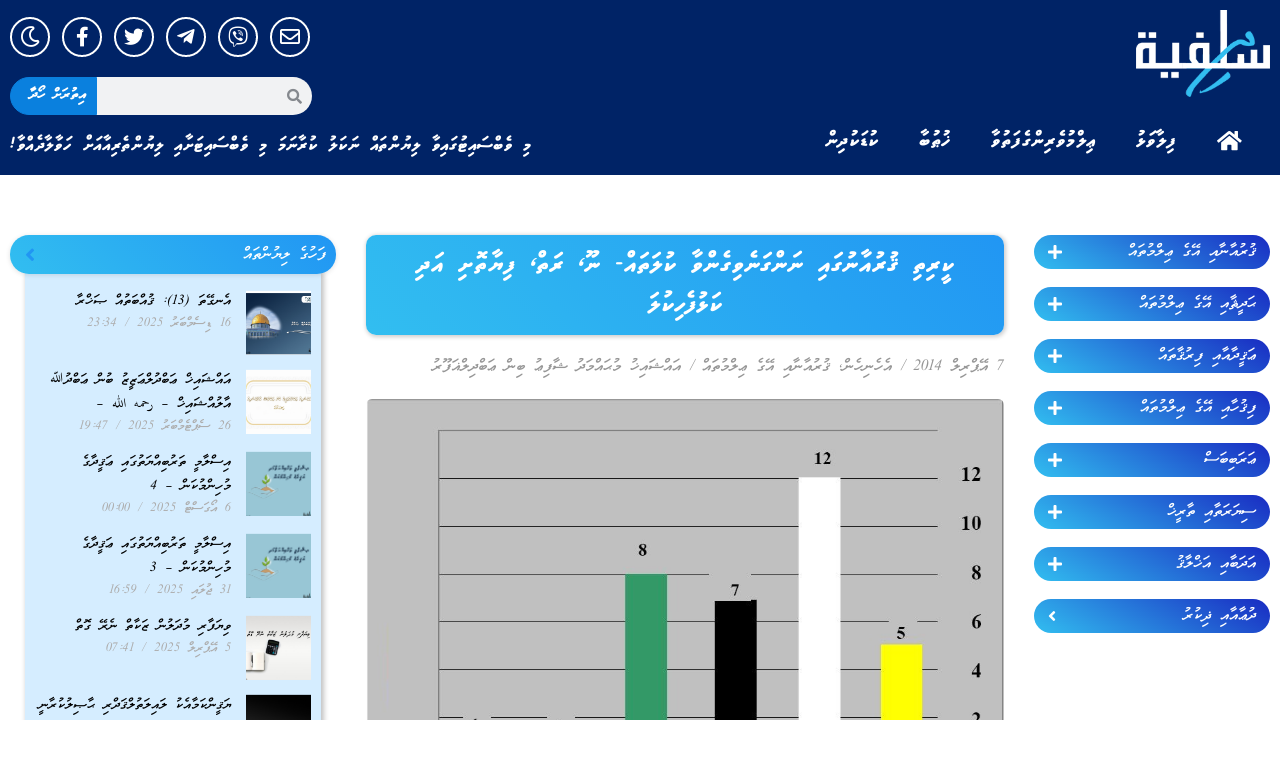

--- FILE ---
content_type: text/html; charset=UTF-8
request_url: https://dhisalafiyyah.net/article/18807
body_size: 29318
content:
<!doctype html>
<html lang="en-US">
<head>
	<meta charset="UTF-8">
	<meta name="viewport" content="width=device-width, initial-scale=1">
	<link rel="profile" href="https://gmpg.org/xfn/11">
	<meta name='robots' content='index, follow, max-image-preview:large, max-snippet:-1, max-video-preview:-1' />

	<!-- This site is optimized with the Yoast SEO plugin v23.5 - https://yoast.com/wordpress/plugins/seo/ -->
	<title>ކީރިތި ޤުރުއާނުގައި ނަންގަނެވިގެންވާ ކުލަތައް- ނޫ، ރަތް، ފިޔާތޮށި އަދި ކަޅުފެހިކުލަ - DhiSalafiyyah</title>
	<link rel="canonical" href="https://dhisalafiyyah.net/article/18807" />
	<meta property="og:locale" content="en_US" />
	<meta property="og:type" content="article" />
	<meta property="og:title" content="ކީރިތި ޤުރުއާނުގައި ނަންގަނެވިގެންވާ ކުލަތައް- ނޫ، ރަތް، ފިޔާތޮށި އަދި ކަޅުފެހިކުލަ - DhiSalafiyyah" />
	<meta property="og:description" content="5- ނޫކުލަ ކީރިތި ޤުރުއާނުގައި ނަންގަނެވިފައިވާ ކުލަތަކުގެ ތެރެއިން ފަސްވަނަކުލައަކީ ނޫކުލައެވެ. ނޫކުލައިގެ ވާހަކަ އައިސްފައިވަނީ އެންމެ ފަހަރަކު ހަމަ އެންމެ އާޔަތެއްގައެވެ. މިކުލައިންވެސް ދަލާލަތުކުރާ ކަންތައްތަކެއް ވެއެވެ. މަޙްޝަރު ދުވަހުގެ ބިރުވެރިކަމުގެ ސަބަބުން އެދުވަހުގައި ކާފިރުންގެ މޫނުގެ ކުލަ (ބިރުވެރިކަން) ﷲ ތަޢާލާ ވަޙީކުރައްވާފައިވެއެވެ. يَوْمَ يُنفَخُ فِي الصُّورِ وَنَحْشُرُ الْمُجْرِمِينَ يَوْمَئِذٍ زُرْقاً &#8211; طه102 &#8220;ތާޅަފިލި ފުމެލައްވާ ދުވަހުއެވެ. އަދި އެދުވަހުން ކުށްވެރިން (ގެ މޫނުތައް ބިރުވެރިކަމުން) ނޫވެގެންވާ ޙާލު، މަޙްޝަރަށް [&hellip;]" />
	<meta property="og:url" content="https://dhisalafiyyah.net/article/18807" />
	<meta property="og:site_name" content="DhiSalafiyyah" />
	<meta property="article:publisher" content="https://www.facebook.com/DhiSalafiyyah.net" />
	<meta property="article:published_time" content="2014-04-07T18:21:53+00:00" />
	<meta property="article:modified_time" content="2021-02-28T18:11:08+00:00" />
	<meta property="og:image" content="https://dhisalafiyyah.net/wp-content/uploads/2014/04/uukuik.jpg" />
	<meta property="og:image:width" content="913" />
	<meta property="og:image:height" content="612" />
	<meta property="og:image:type" content="image/jpeg" />
	<meta name="author" content="އައްޝައިޚު މުޙައްމަދު ޝާފިޢު ބިން ޢަބްދިލްޣަފޫރު" />
	<meta name="twitter:card" content="summary_large_image" />
	<meta name="twitter:creator" content="@dhisalafiyyah1" />
	<meta name="twitter:site" content="@dhisalafiyyah1" />
	<meta name="twitter:label1" content="Written by" />
	<meta name="twitter:data1" content="އައްޝައިޚު މުޙައްމަދު ޝާފިޢު ބިން ޢަބްދިލްޣަފޫރު" />
	<script type="application/ld+json" class="yoast-schema-graph">{"@context":"https://schema.org","@graph":[{"@type":"Article","@id":"https://dhisalafiyyah.net/article/18807#article","isPartOf":{"@id":"https://dhisalafiyyah.net/article/18807"},"author":{"name":"އައްޝައިޚު މުޙައްމަދު ޝާފިޢު ބިން ޢަބްދިލްޣަފޫރު","@id":"https://54.251.212.191/#/schema/person/0868e95b57c68a9d38e04cbea2baa806"},"headline":"ކީރިތި ޤުރުއާނުގައި ނަންގަނެވިގެންވާ ކުލަތައް- ނޫ، ރަތް، ފިޔާތޮށި އަދި ކަޅުފެހިކުލަ","datePublished":"2014-04-07T18:21:53+00:00","dateModified":"2021-02-28T18:11:08+00:00","mainEntityOfPage":{"@id":"https://dhisalafiyyah.net/article/18807"},"wordCount":12,"publisher":{"@id":"https://54.251.212.191/#organization"},"image":{"@id":"https://dhisalafiyyah.net/article/18807#primaryimage"},"thumbnailUrl":"https://dhisalafiyyah.net/wp-content/uploads/2014/04/uukuik.jpg","articleSection":["އެހެނިހެން","ޤުރުއާނާއި އޭގެ ޢިލްމުތައް"],"inLanguage":"en-US"},{"@type":"WebPage","@id":"https://dhisalafiyyah.net/article/18807","url":"https://dhisalafiyyah.net/article/18807","name":"ކީރިތި ޤުރުއާނުގައި ނަންގަނެވިގެންވާ ކުލަތައް- ނޫ، ރަތް، ފިޔާތޮށި އަދި ކަޅުފެހިކުލަ - DhiSalafiyyah","isPartOf":{"@id":"https://54.251.212.191/#website"},"primaryImageOfPage":{"@id":"https://dhisalafiyyah.net/article/18807#primaryimage"},"image":{"@id":"https://dhisalafiyyah.net/article/18807#primaryimage"},"thumbnailUrl":"https://dhisalafiyyah.net/wp-content/uploads/2014/04/uukuik.jpg","datePublished":"2014-04-07T18:21:53+00:00","dateModified":"2021-02-28T18:11:08+00:00","breadcrumb":{"@id":"https://dhisalafiyyah.net/article/18807#breadcrumb"},"inLanguage":"en-US","potentialAction":[{"@type":"ReadAction","target":["https://dhisalafiyyah.net/article/18807"]}]},{"@type":"ImageObject","inLanguage":"en-US","@id":"https://dhisalafiyyah.net/article/18807#primaryimage","url":"https://dhisalafiyyah.net/wp-content/uploads/2014/04/uukuik.jpg","contentUrl":"https://dhisalafiyyah.net/wp-content/uploads/2014/04/uukuik.jpg","width":913,"height":612},{"@type":"BreadcrumbList","@id":"https://dhisalafiyyah.net/article/18807#breadcrumb","itemListElement":[{"@type":"ListItem","position":1,"name":"Home","item":"https://dhisalafiyyah.net/"},{"@type":"ListItem","position":2,"name":"ކީރިތި ޤުރުއާނުގައި ނަންގަނެވިގެންވާ ކުލަތައް- ނޫ، ރަތް، ފިޔާތޮށި އަދި ކަޅުފެހިކުލަ"}]},{"@type":"WebSite","@id":"https://54.251.212.191/#website","url":"https://54.251.212.191/","name":"DhiSalafiyyah","description":"","publisher":{"@id":"https://54.251.212.191/#organization"},"potentialAction":[{"@type":"SearchAction","target":{"@type":"EntryPoint","urlTemplate":"https://54.251.212.191/?s={search_term_string}"},"query-input":{"@type":"PropertyValueSpecification","valueRequired":true,"valueName":"search_term_string"}}],"inLanguage":"en-US"},{"@type":"Organization","@id":"https://54.251.212.191/#organization","name":"DhiSalafiyyah","url":"https://54.251.212.191/","logo":{"@type":"ImageObject","inLanguage":"en-US","@id":"https://54.251.212.191/#/schema/logo/image/","url":"https://dhisalafiyyah.net/wp-content/uploads/2023/03/new-logox.png","contentUrl":"https://dhisalafiyyah.net/wp-content/uploads/2023/03/new-logox.png","width":200,"height":130,"caption":"DhiSalafiyyah"},"image":{"@id":"https://54.251.212.191/#/schema/logo/image/"},"sameAs":["https://www.facebook.com/DhiSalafiyyah.net","https://x.com/dhisalafiyyah1"]},{"@type":"Person","@id":"https://54.251.212.191/#/schema/person/0868e95b57c68a9d38e04cbea2baa806","name":"އައްޝައިޚު މުޙައްމަދު ޝާފިޢު ބިން ޢަބްދިލްޣަފޫރު","image":{"@type":"ImageObject","inLanguage":"en-US","@id":"https://54.251.212.191/#/schema/person/image/","url":"https://secure.gravatar.com/avatar/095c428136bf4534a584a42ea7cb9bb5?s=96&d=mm&r=g","contentUrl":"https://secure.gravatar.com/avatar/095c428136bf4534a584a42ea7cb9bb5?s=96&d=mm&r=g","caption":"އައްޝައިޚު މުޙައްމަދު ޝާފިޢު ބިން ޢަބްދިލްޣަފޫރު"},"sameAs":["http://www.shafiu.mv"],"url":"https://dhisalafiyyah.net/article/author/shafiu"}]}</script>
	<!-- / Yoast SEO plugin. -->


<link rel='dns-prefetch' href='//www.googletagmanager.com' />
<link rel='dns-prefetch' href='//fonts.googleapis.com' />
<link rel="alternate" type="application/rss+xml" title="DhiSalafiyyah &raquo; Feed" href="https://dhisalafiyyah.net/feed" />
<link rel="alternate" type="application/rss+xml" title="DhiSalafiyyah &raquo; Comments Feed" href="https://dhisalafiyyah.net/comments/feed" />
<script>
window._wpemojiSettings = {"baseUrl":"https:\/\/s.w.org\/images\/core\/emoji\/15.0.3\/72x72\/","ext":".png","svgUrl":"https:\/\/s.w.org\/images\/core\/emoji\/15.0.3\/svg\/","svgExt":".svg","source":{"concatemoji":"https:\/\/dhisalafiyyah.net\/wp-includes\/js\/wp-emoji-release.min.js?ver=b05a39f64c865e3686d6659e6dacbb5b"}};
/*! This file is auto-generated */
!function(i,n){var o,s,e;function c(e){try{var t={supportTests:e,timestamp:(new Date).valueOf()};sessionStorage.setItem(o,JSON.stringify(t))}catch(e){}}function p(e,t,n){e.clearRect(0,0,e.canvas.width,e.canvas.height),e.fillText(t,0,0);var t=new Uint32Array(e.getImageData(0,0,e.canvas.width,e.canvas.height).data),r=(e.clearRect(0,0,e.canvas.width,e.canvas.height),e.fillText(n,0,0),new Uint32Array(e.getImageData(0,0,e.canvas.width,e.canvas.height).data));return t.every(function(e,t){return e===r[t]})}function u(e,t,n){switch(t){case"flag":return n(e,"\ud83c\udff3\ufe0f\u200d\u26a7\ufe0f","\ud83c\udff3\ufe0f\u200b\u26a7\ufe0f")?!1:!n(e,"\ud83c\uddfa\ud83c\uddf3","\ud83c\uddfa\u200b\ud83c\uddf3")&&!n(e,"\ud83c\udff4\udb40\udc67\udb40\udc62\udb40\udc65\udb40\udc6e\udb40\udc67\udb40\udc7f","\ud83c\udff4\u200b\udb40\udc67\u200b\udb40\udc62\u200b\udb40\udc65\u200b\udb40\udc6e\u200b\udb40\udc67\u200b\udb40\udc7f");case"emoji":return!n(e,"\ud83d\udc26\u200d\u2b1b","\ud83d\udc26\u200b\u2b1b")}return!1}function f(e,t,n){var r="undefined"!=typeof WorkerGlobalScope&&self instanceof WorkerGlobalScope?new OffscreenCanvas(300,150):i.createElement("canvas"),a=r.getContext("2d",{willReadFrequently:!0}),o=(a.textBaseline="top",a.font="600 32px Arial",{});return e.forEach(function(e){o[e]=t(a,e,n)}),o}function t(e){var t=i.createElement("script");t.src=e,t.defer=!0,i.head.appendChild(t)}"undefined"!=typeof Promise&&(o="wpEmojiSettingsSupports",s=["flag","emoji"],n.supports={everything:!0,everythingExceptFlag:!0},e=new Promise(function(e){i.addEventListener("DOMContentLoaded",e,{once:!0})}),new Promise(function(t){var n=function(){try{var e=JSON.parse(sessionStorage.getItem(o));if("object"==typeof e&&"number"==typeof e.timestamp&&(new Date).valueOf()<e.timestamp+604800&&"object"==typeof e.supportTests)return e.supportTests}catch(e){}return null}();if(!n){if("undefined"!=typeof Worker&&"undefined"!=typeof OffscreenCanvas&&"undefined"!=typeof URL&&URL.createObjectURL&&"undefined"!=typeof Blob)try{var e="postMessage("+f.toString()+"("+[JSON.stringify(s),u.toString(),p.toString()].join(",")+"));",r=new Blob([e],{type:"text/javascript"}),a=new Worker(URL.createObjectURL(r),{name:"wpTestEmojiSupports"});return void(a.onmessage=function(e){c(n=e.data),a.terminate(),t(n)})}catch(e){}c(n=f(s,u,p))}t(n)}).then(function(e){for(var t in e)n.supports[t]=e[t],n.supports.everything=n.supports.everything&&n.supports[t],"flag"!==t&&(n.supports.everythingExceptFlag=n.supports.everythingExceptFlag&&n.supports[t]);n.supports.everythingExceptFlag=n.supports.everythingExceptFlag&&!n.supports.flag,n.DOMReady=!1,n.readyCallback=function(){n.DOMReady=!0}}).then(function(){return e}).then(function(){var e;n.supports.everything||(n.readyCallback(),(e=n.source||{}).concatemoji?t(e.concatemoji):e.wpemoji&&e.twemoji&&(t(e.twemoji),t(e.wpemoji)))}))}((window,document),window._wpemojiSettings);
</script>
<style id='wp-emoji-styles-inline-css'>

	img.wp-smiley, img.emoji {
		display: inline !important;
		border: none !important;
		box-shadow: none !important;
		height: 1em !important;
		width: 1em !important;
		margin: 0 0.07em !important;
		vertical-align: -0.1em !important;
		background: none !important;
		padding: 0 !important;
	}
</style>
<link rel='stylesheet' id='cresta-social-crestafont-css' href='https://dhisalafiyyah.net/wp-content/plugins/cresta-social-share-counter/css/csscfont.min.css?ver=2.9.9.6' media='all' />
<link rel='stylesheet' id='cresta-social-wp-style-css' href='https://dhisalafiyyah.net/wp-content/plugins/cresta-social-share-counter/css/cresta-wp-css.min.css?ver=2.9.9.6' media='all' />
<link rel='stylesheet' id='cresta-social-googlefonts-css' href='//fonts.googleapis.com/css?family=Noto+Sans:400,700&#038;display=swap' media='all' />
<link rel='stylesheet' id='hello-elementor-css' href='https://dhisalafiyyah.net/wp-content/themes/hello-elementor/style.min.css?ver=2.8.1' media='all' />
<link rel='stylesheet' id='hello-elementor-theme-style-css' href='https://dhisalafiyyah.net/wp-content/themes/hello-elementor/theme.min.css?ver=2.8.1' media='all' />
<link rel='stylesheet' id='elementor-frontend-css' href='https://dhisalafiyyah.net/wp-content/plugins/elementor/assets/css/frontend-lite.min.css?ver=3.19.2' media='all' />
<link rel='stylesheet' id='elementor-post-40745-css' href='https://dhisalafiyyah.net/wp-content/uploads/elementor/css/post-40745.css?ver=1707387734' media='all' />
<link rel='stylesheet' id='elementor-icons-css' href='https://dhisalafiyyah.net/wp-content/plugins/elementor/assets/lib/eicons/css/elementor-icons.min.css?ver=5.27.0' media='all' />
<link rel='stylesheet' id='swiper-css' href='https://dhisalafiyyah.net/wp-content/plugins/elementor/assets/lib/swiper/css/swiper.min.css?ver=5.3.6' media='all' />
<link rel='stylesheet' id='elementor-pro-css' href='https://dhisalafiyyah.net/wp-content/plugins/pro-elements/assets/css/frontend-lite.min.css?ver=3.18.3' media='all' />
<link rel='stylesheet' id='elementor-global-css' href='https://dhisalafiyyah.net/wp-content/uploads/elementor/css/global.css?ver=1707387734' media='all' />
<link rel='stylesheet' id='elementor-post-40752-css' href='https://dhisalafiyyah.net/wp-content/uploads/elementor/css/post-40752.css?ver=1707387734' media='all' />
<link rel='stylesheet' id='elementor-post-40761-css' href='https://dhisalafiyyah.net/wp-content/uploads/elementor/css/post-40761.css?ver=1707387734' media='all' />
<link rel='stylesheet' id='elementor-post-40793-css' href='https://dhisalafiyyah.net/wp-content/uploads/elementor/css/post-40793.css?ver=1707387735' media='all' />
<link rel='stylesheet' id='google-fonts-1-css' href='https://fonts.googleapis.com/css?family=Roboto%3A100%2C100italic%2C200%2C200italic%2C300%2C300italic%2C400%2C400italic%2C500%2C500italic%2C600%2C600italic%2C700%2C700italic%2C800%2C800italic%2C900%2C900italic%7CRoboto+Slab%3A100%2C100italic%2C200%2C200italic%2C300%2C300italic%2C400%2C400italic%2C500%2C500italic%2C600%2C600italic%2C700%2C700italic%2C800%2C800italic%2C900%2C900italic&#038;display=swap&#038;ver=6.6.4' media='all' />
<link rel='stylesheet' id='elementor-icons-shared-0-css' href='https://dhisalafiyyah.net/wp-content/plugins/elementor/assets/lib/font-awesome/css/fontawesome.min.css?ver=5.15.3' media='all' />
<link rel='stylesheet' id='elementor-icons-fa-solid-css' href='https://dhisalafiyyah.net/wp-content/plugins/elementor/assets/lib/font-awesome/css/solid.min.css?ver=5.15.3' media='all' />
<link rel='stylesheet' id='elementor-icons-fa-regular-css' href='https://dhisalafiyyah.net/wp-content/plugins/elementor/assets/lib/font-awesome/css/regular.min.css?ver=5.15.3' media='all' />
<link rel='stylesheet' id='elementor-icons-fa-brands-css' href='https://dhisalafiyyah.net/wp-content/plugins/elementor/assets/lib/font-awesome/css/brands.min.css?ver=5.15.3' media='all' />
<link rel="preconnect" href="https://fonts.gstatic.com/" crossorigin><script src="https://dhisalafiyyah.net/wp-includes/js/jquery/jquery.min.js?ver=3.7.1" id="jquery-core-js"></script>
<script src="https://dhisalafiyyah.net/wp-includes/js/jquery/jquery-migrate.min.js?ver=3.4.1" id="jquery-migrate-js"></script>

<!-- Google tag (gtag.js) snippet added by Site Kit -->
<!-- Google Analytics snippet added by Site Kit -->
<script src="https://www.googletagmanager.com/gtag/js?id=GT-NNVR77Q" id="google_gtagjs-js" async></script>
<script id="google_gtagjs-js-after">
window.dataLayer = window.dataLayer || [];function gtag(){dataLayer.push(arguments);}
gtag("set","linker",{"domains":["dhisalafiyyah.net"]});
gtag("js", new Date());
gtag("set", "developer_id.dZTNiMT", true);
gtag("config", "GT-NNVR77Q");
</script>
<link rel="https://api.w.org/" href="https://dhisalafiyyah.net/wp-json/" /><link rel="alternate" title="JSON" type="application/json" href="https://dhisalafiyyah.net/wp-json/wp/v2/posts/18807" /><link rel="alternate" title="oEmbed (JSON)" type="application/json+oembed" href="https://dhisalafiyyah.net/wp-json/oembed/1.0/embed?url=https%3A%2F%2Fdhisalafiyyah.net%2Farticle%2F18807" />
<link rel="alternate" title="oEmbed (XML)" type="text/xml+oembed" href="https://dhisalafiyyah.net/wp-json/oembed/1.0/embed?url=https%3A%2F%2Fdhisalafiyyah.net%2Farticle%2F18807&#038;format=xml" />
<style id='cresta-social-share-counter-inline-css'>.cresta-share-icon .sbutton {font-family: 'Noto Sans', sans-serif;}</style><meta name="generator" content="Site Kit by Google 1.170.0" /><meta name="generator" content="Elementor 3.19.2; features: e_optimized_assets_loading, e_optimized_css_loading, additional_custom_breakpoints, block_editor_assets_optimize, e_image_loading_optimization; settings: css_print_method-external, google_font-enabled, font_display-swap">
<link rel="icon" href="https://dhisalafiyyah.net/wp-content/uploads/2021/04/cropped-logo-telegram-32x32.jpg" sizes="32x32" />
<link rel="icon" href="https://dhisalafiyyah.net/wp-content/uploads/2021/04/cropped-logo-telegram-192x192.jpg" sizes="192x192" />
<link rel="apple-touch-icon" href="https://dhisalafiyyah.net/wp-content/uploads/2021/04/cropped-logo-telegram-180x180.jpg" />
<meta name="msapplication-TileImage" content="https://dhisalafiyyah.net/wp-content/uploads/2021/04/cropped-logo-telegram-270x270.jpg" />

<!-- Google tag (gtag.js) -->
<script async src="https://www.googletagmanager.com/gtag/js?id=G-ZNQJXEEP6W"></script>
<script>
  window.dataLayer = window.dataLayer || [];
  function gtag(){dataLayer.push(arguments);}
  gtag('js', new Date());

  gtag('config', 'G-ZNQJXEEP6W');
</script>

<div style="display:none!important;opacity:0!important;">
[vstrsnln_info]</div>


<script type="text/javascript">

jQuery(document).ready(function(){
    if( jQuery('.bottom-text-block p').length ){
        var year = new Date().getFullYear();
        jQuery('.bottom-text-block p').html(jQuery('.bottom-text-block p').html().replace("2016", year));
    }

    if( jQuery('.visitors-online-block').length ){
        var numberPattern = /\d+/g;
        var numarr = jQuery('.visitors-online-block').text().match( numberPattern );
        
        if (numarr[2] > 18) {
          numarr[2] = Math.floor(numarr[2]/2);
        };

        if (numarr[2] > 18) {
          numarr[2] = Math.floor(numarr[2]/2);
        };

        if (numarr[2] > 18) {
          numarr[2] = Math.floor(numarr[2]/2);
        };

        if (numarr[2] > 18) {
          numarr[2] = Math.floor(numarr[2]/2);
        };

        jQuery('.statboxinedt').text(numarr[2]);
        jQuery('.header-bar').append('<img class="latino" src="https://dhisalafiyyah.net/wp-content/uploads/2016/08/bntxt.png">');
    }
});

window.addEventListener("load", (event) => {
    jQuery('.masthead-mobile').append('<div class="text_head">މި ވެބްސައިޓުގައިވާ ލިޔުންތައް ނަކަލު ކުރާނަމަ މި ވެބްސައިޓަށާއި ލިޔުންތެރިޔާއަށް ހަވާލާދެއްވާ!</div>');
    jQuery('.masthead .branding').append(`<div class="headtxt" style="position: absolute; bottom: 24px; left: 25px; width: 100%; color: white; height: 50px; z-index: 9999999; font-size: 16px; text-align: left;">މި ވެބްސައިޓުގައިވާ ލިޔުންތައް ނަކަލު ކުރާނަމަ މި ވެބްސައިޓަށާއި ލިޔުންތެރިޔާއަށް ހަވާލާދެއްވާ!</div>`);
});


// https://dhisalafiyyah.net/wp-content/uploads/2016/08/glut.png

</script>
<!-- <a class="cplink cpbooks" href="https://dhisalafiyyah.net/%de%8a%de%ae%de%8c%de%b0%de%8c%de%a6%de%87%de%b0">ފޮތްތައް<i class="fa fa-book" aria-hidden="true"></i></a>
<a class="cplink cpaudio" href="https://dhisalafiyyah.net/%de%87%de%af%de%91%de%a8%de%87%de%af-3">އޯޑިއޯ<i class="fa fa-volume-up" aria-hidden="true"></i></a>
<a class="cplink invite" href="https://dhisalafiyyah.net/article/category/%de%8b%de%a6%de%87%de%aa%de%88%de%a6%de%8c%de%aa-%de%90%de%a8%de%8d%de%b0%de%90%de%a8%de%8d%de%a7">ދައުވަތު ސިލްސިލާ<i class="fa fa-newspaper-o" aria-hidden="true"></i></a> -->

<div id="fb-root"></div>
<script>(function(d, s, id) {
  var js, fjs = d.getElementsByTagName(s)[0];
  if (d.getElementById(id)) return;
  js = d.createElement(s); js.id = id;
  js.src = "//connect.facebook.net/en_GB/sdk.js#xfbml=1&version=v2.6&appId=226483990852654";
  fjs.parentNode.insertBefore(js, fjs);
}(document, 'script', 'facebook-jssdk'));</script>

<style type="text/css">


body.dark-mode {
    background: #191919;
}

@font-face {
  font-family: 'Naskh';
  font-style: normal;
  font-weight: 400;
  src: url(//dhisalafiyyah.net/wp-content/uploads/2023/03/UthmanTN_v2-0.ttf);
  /*src: url(//fonts.gstatic.com/ea/droidarabicnaskh/v7/DroidNaskh-Regular.eot?#iefix) format('embedded-opentype'),
       url(//fonts.gstatic.com/ea/droidarabicnaskh/v7/DroidNaskh-Regular.woff2) format('woff2'),
       url(//fonts.gstatic.com/ea/droidarabicnaskh/v7/DroidNaskh-Regular.woff) format('woff'),
       url(//dhisalafiyyah.net/wp-content/uploads/2023/03/UthmanTN_v2-0.ttf) format('truetype');*/
}

@font-face {
  font-family: 'Naskh';
  font-style: normal;
  font-weight: 700;
  src: url(//dhisalafiyyah.net/wp-content/uploads/2023/03/UthmanTN_v2-0.ttf);
  /*src: url(//fonts.gstatic.com/ea/droidarabicnaskh/v7/DroidNaskh-Bold.eot?#iefix) format('embedded-opentype'),
       url(//fonts.gstatic.com/ea/droidarabicnaskh/v7/DroidNaskh-Bold.woff2) format('woff2'),
       url(//fonts.gstatic.com/ea/droidarabicnaskh/v7/DroidNaskh-Bold.woff) format('woff'),
       url(//dhisalafiyyah.net/wp-content/uploads/2023/03/UthmanTN_v2-0.ttf) format('truetype');*/
}

body[data-elementor-device-mode="desktop"] aside#right_bar div#r_side_cont {
    display: none!important;
}

body[data-elementor-device-mode="desktop"] div#r_side_btns{
    margin-top: 0px!important;
}

input.field.searchform-s {
    opacity: 1;
    visibility: visible!important;
}

.mobile-false .footer-overlap .footer{
  opacity: 1; 
}

.sub-menu {
    display: none;
}

body.admin-bar.phantom-sticky:not(.floating-navigation-below-slider) .masthead:not(.side-header){
        top: 0px !important;
}

/*html *:not(.far),*/
/*html *:not(.fab) {
    font-family: 'Faseyha', 'Naskh'!important;
    font-weight: normal;
}

html *:not(.far) {
    font-family: 'Faseyha', 'Naskh'!important;
    font-weight: normal;
}*/

html *{
    direction: rtl!important;
}

html .naskh *{
  font-family: 'Naskh', serif!important;
}

html .naskh strong{
  font-weight: 700!important;
}


html .form-mail input{
direction: ltr!important;
    font: normal 14px / 24px "Open Sans", Helvetica, Arial, Verdana, sans-serif!important;
    font-size: 14px!important;
}

input.field.searchform-s::-webkit-input-placeholder {
    font-family: 'Faseyha'!important;
    font-weight: normal!important;
    direction: rtl!important;
    color: #fff!important;
}

input.field.searchform-s:-moz-placeholder {
    font-family: 'Faseyha'!important;
    font-weight: normal!important;  
    direction: rtl!important;
    color: #fff!important;
}

input.field.searchform-s::-moz-placeholder {
    font-family: 'Faseyha'!important;
    font-weight: normal!important;  
    direction: rtl!important;
    color: #fff!important;
}

input.field.searchform-s:-ms-input-placeholder {  
    font-family: 'Faseyha'!important;
    font-weight: normal!important;  
    direction: rtl!important;
    color: #fff!important;
}

.masthead .mini-search .field {
    font-family: 'Faseyha'!important;
    font-weight: normal!important;  
    direction: rtl!important;
    background-color: rgba(0, 0, 0, 0.2)!important;
    color: #fff!important;
  -webkit-text-fill-color: #fff!important;
}

.content {
    width: 50%;
}

a.sub_item.main,
a.sub_item.sub_men_item {
    background: linear-gradient(30deg,#32bef0 0%,#2196f3 100%);
    margin-bottom: 18px;
    color: #ffffff;
    border-radius: 30px;
    padding: 5px 14px;
    display: flex;
    flex-flow: nowrap;
    justify-content: space-between;
    font-family: 'Faseyha', 'Naskh'!important;
    align-items: end;
    transition: box-shadow 0.2s ease-out, background-color 0.2s ease;
    transform: translateZ(0);
}

a.sub_item.main,
a.sub_item.sub_men_item span {
    margin-right: 10px;
    font-size: 14px;
}

a.sub_item.main {
    font-size: 16px;
}

a.sub_item.main:hover,
a.sub_item.sub_men_item:hover {
    box-shadow: 0 5px 11px 0 rgb(0 0 0 / 18%), 0 4px 15px 0 rgb(0 0 0 / 15%);
}

.sub-menu a.sub_item.sub_men_item {
    background: linear-gradient(30deg,rgb(0 70 125) 0%,#2196f3 100%);
    width: 90%;
    margin-bottom: 15px;
}

.sub-menu a.sub_item.sub_men_item:hover {
    background: linear-gradient(30deg,#32bef0 0%,#2196f3 100%);
}

.sub-menu {
    margin-bottom: 30px;
    padding-right: 25px;
}

a.sub_item.sub_men_item {
    z-index: 5;
}

.item.sub_men_item {
    display: flex;
}

a.socio_it {
    display: inline-block;
    background: rgba(0, 0, 0, 0.06);
    width: 40px;
    height: 40px;
    border-radius: 100%;
    border: 1px solid black;
    margin: 0px 5px;
    font-size: 20px;
    text-align: center;
    -webkit-transition: all 500ms ease;
    transition: all 500ms ease;
    line-height: 40px;
}

a.socio_it.socio_fb {
    border-color: #3b5999;
    color: #3b5999!important;
}

a.socio_it.socio_fb:hover {
    border-color: #3b5999;
    background: #3b5999;
    color: #fff!important;
}

a.socio_it.socio_tw {
    border-color: #55acee;
    color: #55acee!important;
}

a.socio_it.socio_tw:hover {
    border-color: #55acee;
    background: #55acee;
    color: #fff!important;
}

a.socio_it.socio_yt {
    border-color: #cd201f;
    color: #cd201f!important;
}

a.socio_it.socio_yt:hover {
    border-color: #cd201f;
    background: #cd201f;
    color: #fff!important;
}

.single-post .elementor-widget.elementor-widget-theme-post-content a {
    color: #32bef0;
    text-decoration: underline;
    transition: all 0.3s;
}

.single-post .elementor-widget.elementor-widget-theme-post-content a:hover {
    text-decoration: none;
}

div#r_side_btns {
    margin-top: 25px;
}

.elementor-widget-theme-post-featured-image.elementor-widget-image .elementor-animation-grow:active, 
.elementor-widget-theme-post-featured-image.elementor-widget-image .elementor-animation-grow:focus, 
.elementor-widget-theme-post-featured-image.elementor-widget-image .elementor-animation-grow:hover {
    transform: scale(1.05);
}

.contact-form-ios .form-fields{
    border: none;
    width: 100%!important;
    max-width: 100%!important;
}

.mobile-true td.aud_11, .mobile-true td.aud_12, .mobile-true td.aud_13, .mobile-true td.aud_14 {
    display: block;
}
  
.mobile-true td.aud_14 {
    display: none;
}
  
.mobile-true td.aud_11, .mobile-true td.aud_12 {
    display: inline-block;
}
  
.mobile-true .archive.category #sidebar{
  display:none;
}
  
.mobile-true .layout-list .blog-media.wf-td {
    max-width: 75px;
    float: right;
}

.mobile-true .layout-list .bg-on .blog-content {
    max-width: 70%;
}
  
.mobile-true .featured_image, .mobile-true .featured_content {
    width: 100%;
}
  
.mobile-true .featured_content {
   margin: 15px 10px;
}
  
.mobile-true .page-id-116 #sidebar, .mobile-true .page-id-117 #sidebar{
  display:none!important;
}

.mobile-true .sticky-mobile-header .page-inner {
    padding-top: 24px;
}

.mobile-true .text_head {
    font-size: 12px;
    line-height: normal;
    background: #2d5473;
    color: #fff;
    text-align: center;
    padding: 4px;
}
  
  
article h2 {
    line-height: normal;
    font-size: 28px;
}

#page .page-title .entry-title {
    line-height: 35px;
}
  
div#bottom-bar .wf-td.bottom-text-block p {
    font-family: 'Faseyha', 'Naskh'!important;
    font-weight: normal!important;
    direction: rtl;
}

div#r_side_btns .dt-btn-m.ico-right-side > span > span {
    max-width: 142px;
    white-space: pre-wrap;
}

td.aud_12, td.aud_2{
    cursor: pointer!important;
}

.page-title.title-center .wf-table {
    height: 60px!important;
}

#page .page-title .entry-title {
    line-height: 35px;
    font-size: 23px;
}

html article b, html article strong {
    font-weight: 700!important;
}

.dt-btn:not(.btn-light):not(.light-bg-btn):not(.outline-btn):not(.outline-bg-btn):not(.btn-custom-style) {
    background-color: #32bef0;
    background-image: none;
    background: #32bef0;
    background: -webkit-linear-gradient(30deg,#32bef0 0%,#2196f3 100%);
    background: linear-gradient(30deg,#32bef0 0%,#2196f3 100%);
}

#page .dt-btn:not(.btn-light):not(.light-bg-btn):not(.outline-btn):not(.outline-bg-btn):not(.btn-custom-style).default-btn-bg-hover-color:hover {
    background: none;
    background: #32bef0;
    background: -webkit-linear-gradient(30deg,#32bef0 0%,#2196f3 100%);
    background: linear-gradient(30deg,#32bef0 0%,#2196f3 100%);
}

.mobile-true .mobile-header-bar {
    background-size: cover;
    border-radius: 0px;
    background-repeat: no-repeat;
    background: #386990;
}

.book_sec_ttl {
    font-size: 18px;
    line-height: 43px;
    margin-bottom: 0px;
    background: #27a3f3!important;
    color: #fff;
    font-family: "Faseyha", Naskh;
}

.book_sec {
    border: 1px solid rgb(46 179 241);
    background: rgb(231 244 255);
}

.sub-menu .dt-btn:not(.btn-light):not(.light-bg-btn):not(.outline-btn):not(.outline-bg-btn):not(.btn-custom-style) {
    background-color: rgb(0 70 125);
    background-image: none;
    background: rgb(0 70 125);
    background: -webkit-linear-gradient(30deg,rgb(0 70 125) 0%,#2196f3 100%);
    background: linear-gradient(30deg,rgb(0 70 125) 0%,#2196f3 100%);
}

.book_sec_ttl2 {
    background: #28a7f1;
}

a#pdf{
  display: none!important;
}

.elementor-share-btn_viber {
    background-color: #7b519d;
    border-radius: 0.5em;
    -webkit-box-pack: center;
    -ms-flex-pack: center;
    justify-content: center;
    overflow: hidden;
    font-size: 10px;
    display: flex;
    -webkit-box-align: center;
    -ms-flex-align: center;
    align-items: center;
    transition-property: filter,background-color,border-color,-webkit-filter;
    height: 4.5em;
    cursor: pointer;
    transition-duration: .2s;
}

span.elementor-share-btn__icon_viber {
    -webkit-box-flex: 1;
    -ms-flex-positive: 1;
    flex-grow: 1;
    -webkit-box-pack: center;
    -ms-flex-pack: center;
    justify-content: center;
}

.elementor-grid-item_viber {
    display: inline-block;
    margin-bottom: var(--grid-row-gap);
    word-break: break-word;
}

span.elementor-share-btn__icon_viber {
    display: flex;
    align-items: center;
    width: 4.5em;
    position: relative;
    display: -webkit-box;
    display: -ms-flexbox;
    display: flex;
    -ms-flex-item-align: stretch;
    align-self: stretch;
    -webkit-box-pack: center;
    -ms-flex-pack: center;
    justify-content: center;
    -webkit-box-align: center;
    -ms-flex-align: center;
    align-items: center;
    width: 4.5em;
    position: relative;
    transition-duration: .2s;
}

span.elementor-share-btn__icon_viber i {
    font-size: 20px;
    color: #fff;
}

.elementor-share-btn_viber:hover {
    background: #5b317c;
}

.category .elementor-post h3.elementor-post__title a:hover,
.single-post .elementor-post h3.elementor-post__title a:hover {
    color: #29a8f2 !important;
}

.home .show_home {
    display: block;
}

.home .no_home,
.home .elementor-element.elementor-element-bc93a41.elementor-nav-menu__align-right.elementor-widget-nav-menu {
    display: none;
}

.menu-item-26637 a {
    padding-right: 28px !important;
}

.menu-item-26637 a::before {
    border-radius: 0px 25px 25px 0px;
}

.cats_page .elementor-post__text {
    padding-right: 15px;
}

.cats_page article.elementor-post.elementor-grid-item.post.type-post.status-publish.format-standard.has-post-thumbnail.hentry {
    background: #f3f4f4;
    padding: 10px;
    border-radius: 4px;
    box-shadow: 1px 1px 4px 1px rgb(0 0 0 / 10%);
    border-top: 1px solid #f1f1f1;
}

.cats_page .elementor-post__text {
    padding-right: 15px;
    display: flex !important;
    padding-left: 15px;
}

.cats_page .elementor-post__meta-data {
    order: 2;
}

.cats_page span.page-numbers.current {
    background: #2196f3;
}

.cats_page .page-numbers {
    padding: 5px 10px !important;
    background: #fff;
    border-radius: 4px;
    box-shadow: 1px 1px 4px 1px rgb(0 0 0 / 10%);
    background-color: rgba(242,243,243,0.9);
}

.all_cats h3.elementor-post__title a {
    display: -webkit-box;
    -webkit-line-clamp: 3;
    -webkit-box-orient: vertical;
    overflow: hidden;
}

.time_hide span.elementor-post-time,
.page-id-41162 span.elementor-post-time {
    display: none;
}

.cats_page.no_bg article.elementor-post.elementor-grid-item.post.type-post.status-publish.format-standard.has-post-thumbnail.hentry {
    background: transparent;
    box-shadow: none;
    border: none;
    padding: 0px;
}

.head_search .elementor-search-form__container {
    border-radius: 0px 25px 25px 0px !important;
}

.page-id-41162  div#r_side_fb {
    display: none !important;
}

.home .cats_page.no_bg article.elementor-post.elementor-grid-item.post.type-post.status-publish.format-standard.has-post-thumbnail.hentry {
    box-shadow: 1px 1px 4px 1px rgb(0 0 0 / 10%) !important;
}

.single-post.dark-mode .sticky_col.elementor-section-boxed.elementor-section-height-default.elementor-section-height-default,
.single-post.dark-mode,
.dark-mode .elementor.elementor-40925.elementor-location-archive,
.dark-mode main#content,
.dark-mode.page,
body.search.search-results.dark-mode {
    background: #191919;
}

.dark-mode.category .elementor-widget-posts .elementor-widget-container {
    background-color: #040404;
    box-shadow: 1px 1px 4px 1px rgb(154 154 154 / 10%) !important;
}

.dark-mode .cats_page article.elementor-post.elementor-grid-item.post.type-post.status-publish.format-standard.has-post-thumbnail.hentry,
.dark-mode.home article.elementor-post.elementor-grid-item {
    background-color: #191919;
    box-shadow: 1px 1px 4px 1px rgb(154 154 154 / 10%) !important;
    border-color: #191919;
}

.home.dark-mode .elementor-widget-posts .elementor-widget-container {
    background: transparent;
}

.single-post.dark-mode .elementor-widget.elementor-widget-theme-post-content,
.dark-mode .elementor-widget-archive-posts h3.elementor-post__title a,
.home.dark-mode h2.elementor-heading-title.elementor-size-default,
.dark-mode .format-standard.has-post-thumbnail.hentry h3.elementor-post__title a {
    color: #fff !important;
}

.dark-mode .elementor-widget-archive-posts .elementor-post__excerpt p,
.dark-mode .format-standard.has-post-thumbnail.hentry .elementor-post__excerpt p {
    color: #bababa !important;
}

.single-post.dark-mode .elementor-post-info__item.elementor-post-info__item--type-date
.dark-mode .format-standard.has-post-thumbnail.hentry .elementor-post__meta-data {
    color: #8a8a8a !important;
}

.dark-mode .elementor-widget-icon-box .elementor-widget-container {
    box-shadow: 1px 1px 4px 1px rgb(154 154 154 / 10%) !important;
}

.dark-mode select.sel_cats {
    background: #3b3b3b;
}

.dark-mode .search_cats i {
    background: #3b3b3b;
    color: #fff;
}

.dark-mode .sear_input input {
    border-color: #4b4b4b !important;
}

.dark-mode .dark_bg .elementor-widget-container article,
.dark-mode .cats_page .page-numbers {
    background: #191919 !important;
    box-shadow: 1px 1px 4px 1px rgb(117 117 117 / 18%) !important;
    color: #fff !important;
}

.dark-mode .cats_page span.page-numbers.current {
    box-shadow: 1px 1px 4px 1px rgb(117 117 117 / 18%) !important;
}

.dark-mode .color_dark .elementor-widget-container {
    box-shadow: 1px 1px 4px 1px rgb(154 154 154 / 10%) !important;
    background: #171717 !important;
}

.dark-mode .color_light .elementor-widget-container {
    box-shadow: 1px 1px 4px 1px rgb(154 154 154 / 10%) !important;
    background: #2b2b2b !important;
}

.dark-mode table.book_tbl tr:nth-child(odd) {
    background: #171717 !important;
}

.dark-mode .book_sec {
    background: #191919;
}

.dark-mode table.book_tbl td {
    border-color: #171717;
    color: #dcdcdc;
}

.dark-mode .elementor-search-form__container:not(.elementor-search-form--full-screen) {
    background: #3b3b3b;
}

.dark-mode .elementor-search-form button, .dark-mode .elementor-search-form input[type=search] {
    color: #fff !important;
}

.dark-mode ul#pageauthorlist li,
.dark-mode.page-id-130 .elementor-widget-container {
    color: #fff;
}

.home.dark-mode .cats_page.no_bg article.elementor-post.elementor-grid-item.post.type-post.status-publish.format-standard.has-post-thumbnail.hentry {
    box-shadow: 1px 1px 4px 1px rgb(154 154 154 / 10%) !important;
}

section.sticky_col {
    position: sticky !important;
    top: 0px;
    background: white;
    z-index: 2;
}

.dark-mode .sticky_col{
    background: #191919;
}

iframe#twitter-widget-0 {
    border-radius: 50px;
    overflow: hidden;
}

.home .fb-page.fb_iframe_widget {
    margin-right: 80px !important;
}

@media screen and (max-width: 991px), screen and (max-width: 767px) {

/*.share_all .elementor-grid {
    justify-content: flex-start !important;
}*/

nav.elementor-nav-menu--dropdown.elementor-nav-menu__container {
    left: -20px !important;
    box-shadow: 1px 8px 10px 0px #00000029;
}

section.sticky_col_mob.elementor-sticky--active {
    top: auto!important;
/*    top: calc(100vh - 70px - env(safe-area-inset-bottom)) !important;*/
    padding-bottom: env(safe-area-inset-bottom);
    bottom: 0px !important;
    right: 0 !important;
    width: 100%!important;
    position: fixed!important;
    z-index: 9;
}

/*section.sticky_col_mob {
    top: auto !important;
    bottom: 0px !important;
    right: 0 !important;
    width: 390px !important;
}*/

/*.sticky_col_mob {
    width: 100% !important;
    left: 0!important;
    right: auto!important;
}*/

.dark-mode .sticky_col_mob {
    background-color: #191919 !important;
}

.page-id-41162 .socio_cont {
    display: none;
}

.page-id-41162 div#r_side_fb {
    width: 265px;
    margin: 0 auto;
}

.page-id-41162 aside#right_bar {
    padding-left: 10px;
}

.home .no_home {
    display: block;
}

/*.single-post .elementor-location-single > section .elementor-widget-theme-post-content  {
    padding-bottom: 67px !important;
}*/

.single-post .elementor-location-footer > section {
    padding-bottom: calc(60px + env(safe-area-inset-bottom)) !important;
}

.home .fb-page.fb_iframe_widget {
    margin-right: 55px !important;
}


}

</style> 
<script src="https://cdnjs.cloudflare.com/ajax/libs/jquery-timeago/1.6.7/jquery.timeago.min.js" integrity="sha512-RlGrSmkje9EE/FXpJKWf0fvOlg4UULy/blvNsviBX9LFwMj/uewXVoanRbxTIRDXy/0A3fBQppTmJ/qOboJzmA==" crossorigin="anonymous" referrerpolicy="no-referrer"></script>
<script type="text/javascript">

    // var all_post_time = ;
    // console.log(all_post_time);

//, 'Traditional Arabic', 'Naskh'

function randOrd(){
    return (Math.round(Math.random())-0.5); 
}

/*
 * jQuery Thaana Keyboard Handler v1.4
 * Copyright 2015, Ahmed Ali (ajaaibu)
*/

!function(t){t.fn.thaana=function(n){var e={keyboard:"phonetic"};return this.each(function(){n&&t.extend(e,n);var i={phonetic:{33:"!",34:'"',35:"#",36:"$",37:"%",38:"&",39:"'",40:")",41:"(",42:"*",43:"+",44:"،",45:"-",46:".",47:"/",58:":",59:"؛",60:">",61:"=",62:"<",63:"؟",64:"@",65:"ާ",66:"ޞ",67:"ޝ",68:"ޑ",69:"ޭ",70:"ﷲ",71:"ޣ",72:"ޙ",73:"ީ",74:"ޛ",75:"ޚ",76:"ޅ",77:"ޟ",78:"ޏ",79:"ޯ",80:"÷",81:"ޤ",82:"ޜ",83:"ށ",84:"ޓ",85:"ޫ",86:"ޥ",87:"ޢ",88:"ޘ",89:"ޠ",90:"ޡ",91:"]",92:"\\",93:"[",94:"^",95:"_",96:"`",97:"ަ",98:"ބ",99:"ޗ",100:"ދ",101:"ެ",102:"ފ",103:"ގ",104:"ހ",105:"ި",106:"ޖ",107:"ކ",108:"ލ",109:"މ",110:"ނ",111:"ޮ",112:"ޕ",113:"ް",114:"ރ",115:"ސ",116:"ތ",117:"ު",118:"ވ",119:"އ",120:"×",121:"ޔ",122:"ޒ",123:"}",124:"|",125:"{",126:"~"},typewriter:{33:"!",34:"؛",35:"#",36:"$",37:"%",38:"&",39:"ﷲ",40:")",41:"(",42:"*",43:"+",44:"ށ",45:"-",46:"ޓ",47:"ޯ",58:"ޡ",59:"ފ",60:"\\",61:"=",62:"ޞ",63:"؟",64:"@",65:"<",66:"ޟ",67:"ޏ",68:".",69:"“",70:"،",71:'"',72:"ޥ",73:"ޣ",74:"ޢ",75:"ޘ",76:"ޚ",77:"ޝ",78:"ޛ",79:"ޠ",80:"ޙ",81:"×",82:"/",83:">",84:":",85:"ޜ",86:"ޗ",87:"’",88:"ޕ",89:"ޤ",90:"ޖ",91:"ލ",92:"]",93:"[",94:"^",95:"_",96:"`",97:"ި",98:"ޅ",99:"ސ",100:"ް",101:"ާ",102:"ަ",103:"ެ",104:"ވ",105:"މ",106:"އ",107:"ނ",108:"ކ",109:"ބ",110:"ދ",111:"ތ",112:"ހ",113:"ޫ",114:"ީ",115:"ު",116:"ޭ",117:"ރ",118:"ޔ",119:"ޮ",120:"ޑ",121:"ގ",122:"ޒ",123:"÷",124:"}",125:"{",126:"~"}},h=function(){var n,h=t(this).val(),s=!1,a=0;this.selectionEnd<h.length&&this.selectionEnd>0?(s=!0,a=this.selectionEnd,n=h.substring(this.selectionEnd-1,this.selectionEnd)):n=h.substring(h.length-1);var r=n.charCodeAt(0),o=t(this).attr("data-length")?t(this).attr("data-length"):0,l=h.length-o;"undefined"!=typeof i[e.keyboard][r]&&(1==l||h.length<o)&&(1==s?current=t(this).val().substr(0,this.selectionStart-1)+i[e.keyboard][r]+t(this).val().substr(this.selectionStart):(current=t(this).val().substr(0,h.length-1),current+=i[e.keyboard][r]),t(this).val(current),s&&(this.selectionStart=a,this.selectionEnd=a))};t(this).on("keydown",function(n){n.ctrlKey||n.metaKey||8==n.which||46==n.which?t(this).off("input"):"undefined"==typeof t._data(this,"events").input&&t(this).on("input",h),t(this).attr("data-length",t(this).val().length)}).on("keyup",function(n){t(this).attr("data-length",t(this).val().length)})})}}(jQuery);

    jQuery(window).load(function(){
        jQuery('input:not(.form-mail input), textarea').thaana({keyboard: 'phonetic'});
        // jQuery(document).on('click', 'div#r_side_btns > .item > a', function(){
        //     var clit = jQuery(this).closest('.item').find('.sub-menu a');  
        //     if (clit.length > 0) {
        //       var subItem = jQuery(this).closest('.item').find('.sub-menu');
        //       if(jQuery(subItem).is(':visible')) {
        //         jQuery(subItem).slideUp('fast');
        //       }else{
        //         jQuery(subItem).slideDown('fast');
        //       }
        //       return false;
        //     }
        // });
    });

Date.prototype.subtractHours= function(h){
    this.setHours(this.getHours()-h);
    return this;
}

Date.prototype.addHours= function(h){
    this.setHours(this.getHours()+h);
    return this;
}

function convertDateTime(dateStr, timeStr) {
  const [day, month, year] = dateStr.split('/');
  const [hour, minute] = timeStr.split(':');
  const date = new Date(`${year}-${month}-${day}T${hour}:${minute}:00Z`).subtractHours(5);

  // console.log(`${year}-${month}-${day}T${hour}:${minute}:00Z`);
  return date.toISOString();
}


jQuery(document).ready(function() {


    jQuery(document).on("click", ".aud_12, .aud_2", function(){
        let dataid = jQuery(this).attr('data-url');
        if (typeof dataid !== 'undefined' && dataid.length > 0) {
            window.location.href = dataid;
        }
    });

    jQuery(document).on("click", ".all_search", function(e){
        e.preventDefault();
        let value = jQuery('.head_search input.elementor-search-form__input').val();
        window.location.href = `https://dhisalafiyyah.net/?s=${value}`;
    });

    jQuery('div#bottom-bar .wf-td.bottom-text-block p').text('ކޮޕީރައިޓް © ދިސަލަފިއްޔާ ' + new Date().getFullYear());
      
    jQuery('#featured_scroller').css('opacity', '1');

    var nmeng = ['january', 'february', 'march', 'april', 'may', 'june', 'july', 'august', 'september', 'october', 'november', 'december', 'January', 'February', 'March', 'April', 'May', 'June', 'July', 'August', 'September', 'October', 'November', 'December', 'hours', 'minutes', 'mins', 'minute', 'min', 'days', 'week', 'weeks', 'months', 'years', 'hour', 'day', 'month', 'year', 'ago', 'about', 'an', 'a', 'less than '];
    var nmtur = ['ޖެނުއަރީ', 'ފެބްރުއަރީ', 'މާޗް', 'އޭޕްރިލް', 'މޭ', 'ޖޫން', 'ޖުލައި', 'އޯގަސްޓް', 'ސެޕްޓެމްބަރު', 'އޮކްޓޯބަރު', 'ނޮވެމްބަރު', 'ޑިސެމްބަރު', 'ޖެނުއަރީ', 'ފެބްރުއަރީ', 'މާޗް', 'އޭޕްރިލް', 'މޭ', 'ޖޫން', 'ޖުލައި', 'އޯގަސްޓް', 'ސެޕްޓެމްބަރު', 'އޮކްޓޯބަރު', 'ނޮވެމްބަރު', 'ޑިސެމްބަރު', 'ގަޑިއިރު', 'މިނެޓު', 'މިނެޓު', 'މިނެޓު', 'މިނެޓު', 'ދުވަސް', 'ހަފުތާ', 'ހަފުތާ', 'މަސް', 'އަހަރު', 'ގަޑިއިރު', 'ދުވަސް', 'މަސް', 'އަހަރު', 'ކުރިން', '', '1', '1', ''];

    jQuery.timeago.settings.cutoff = 1000*60*60*24;
    jQuery('article.elementor-post').each(function( index, elem ) {

        let date_ele = jQuery(elem).find('.elementor-post-date');
        let date = jQuery(date_ele).text();
        let time_ele = jQuery(elem).find('.elementor-post-time');
        let time = jQuery(time_ele).text();

        if (date && time) {
            date = date.trim();
            time = time.trim();
            let date_ = convertDateTime(date, time);
            var proc_date = jQuery.timeago(date_);
            var formattedDate = new Date(date_);
            var d = formattedDate.getDate();
            var m =  formattedDate.getMonth();
            // m += 1;
            var y = formattedDate.getFullYear();
            var proc_date_org = d + " " + nmeng[m] + " " + y;

            jQuery.each(nmeng,function(i,v) {
                if (proc_date.indexOf(nmeng[i]) >= 0) {
                    proc_date = proc_date.replace(new RegExp('\\b' + v + '\\b', 'g'),nmtur[i]);
                }
            });
            if (proc_date.indexOf('ހަފުތާ') >= 0 || proc_date.indexOf('ދުވަސް') >= 0 || proc_date.indexOf('މަސް') >= 0 || proc_date.indexOf('އަހަރު') >= 0){
                jQuery.each(nmeng,function(i,v) {
                    if (proc_date_org.indexOf(nmeng[i]) >= 0) {
                        proc_date_org = proc_date_org.replace(new RegExp('\\b' + v + '\\b', 'g'),nmtur[i]);
                    }
                });
                if(proc_date_org.indexOf("NaN") != -1){
                    proc_date_org = "";
                }
                jQuery(date_ele).text(proc_date_org);
            }else{
                if(proc_date.indexOf("NaN") != -1){
                    proc_date = "";
                }
                jQuery(date_ele).text(proc_date);
            }
        }        
    });

    jQuery('.elementor-widget-post-info').each(function( index, elems ) {

        let date_content = jQuery(elems).find('.elementor-post-info__item--type-date');
        let date = jQuery(date_content).text();
        // let time_ele = jQuery(elems).find('.elementor-post-time');
        // let time = jQuery(time_ele).text();

        if (date != '') {
            date = date.trim();
            // time = time.trim();
            let date_ = date.toString();
            var proc_date = jQuery.timeago(date_);
            var formattedDate = new Date(date);
            var d = formattedDate.getDate();
            var m =  formattedDate.getMonth();
            // m += 1;
            var y = formattedDate.getFullYear();
            var proc_date_org = d + " " + nmeng[m] + " " + y;

            jQuery.each(nmeng,function(i,v) {
                if (proc_date.indexOf(nmeng[i]) >= 0) {
                    proc_date = proc_date.replace(new RegExp('\\b' + v + '\\b', 'g'),nmtur[i]);
                }
            });
            if (proc_date.indexOf('ހަފުތާ') >= 0 || proc_date.indexOf('ދުވަސް') >= 0 || proc_date.indexOf('މަސް') >= 0 || proc_date.indexOf('އަހަރު') >= 0){
                jQuery.each(nmeng,function(i,v) {
                    if (proc_date_org.indexOf(nmeng[i]) >= 0) {
                        proc_date_org = proc_date_org.replace(new RegExp('\\b' + v + '\\b', 'g'),nmtur[i]);
                    }
                });
                if(proc_date_org.indexOf("NaN") != -1){
                    proc_date_org = "";
                }
                jQuery(date_content).text(proc_date_org);
            }else{
                if(proc_date.indexOf("NaN") != -1){
                    proc_date = "";
                }
                jQuery(date_content).text(proc_date);
            }
        }        
    });

    // window.setInterval(function(){

    //     jQuery('time').each(function( index, elem ) {
    //         jQuery.timeago.settings.cutoff = 1000*60*60*24;

    //         var proc_date = jQuery.timeago(jQuery(elem).attr('datetime'));

    //         var formattedDate = new Date(jQuery(elem).attr('datetime'));
    //         var d = formattedDate.getDate();
    //         var m =  formattedDate.getMonth();
    //         m += 1;
    //         var y = formattedDate.getFullYear();

    //         var proc_date_org = d + " " + nmeng[m] + " " + y;

    //         jQuery.each(nmeng,function(i,v) {
    //             if (proc_date.indexOf(nmeng[i]) >= 0) {
    //                 proc_date = proc_date.replace(new RegExp('\\b' + v + '\\b', 'g'),nmtur[i]);
    //             }
    //         });
    //         if (proc_date.indexOf('ހަފުތާ') >= 0 || proc_date.indexOf('ދުވަސް') >= 0 || proc_date.indexOf('މަސް') >= 0 || proc_date.indexOf('އަހަރު') >= 0){
    //             jQuery.each(nmeng,function(i,v) {
    //                 if (proc_date_org.indexOf(nmeng[i]) >= 0) {
    //                     proc_date_org = proc_date_org.replace(new RegExp('\\b' + v + '\\b', 'g'),nmtur[i]);
    //                 }
    //             });

    //             if(proc_date_org.indexOf("NaN") != -1){
    //                 proc_date_org = "";
    //             }
    //             jQuery(elem).text(proc_date_org);
    //         }else{

    //             if(proc_date.indexOf("NaN") != -1){
    //                 proc_date = "";
    //             }
    //             jQuery(elem).text(proc_date);
    //         }

    //     });

    // }, 300000);

    if (jQuery('html').hasClass('mobile-true') && jQuery('body').hasClass('home') ) {
      jQuery('#presscore-blog-posts-2').detach().insertAfter("#content > .wpb_row.unmargeme");
    }
        jQuery('.share_all .elementor-grid').append('<div class="elementor-grid-item_viber"><a href="viber://forward?text=Check%20this%20out%3A%20%20https%3A%2F%2Fdhisalafiyyah.net%2Farticle%2F18807" class="elementor-share-btn_viber" tabindex="0" aria-label="Share on Viber"><span class="elementor-share-btn__icon_viber"><i class="fab fa-viber"></i></span></a></div>');    
    // jQuery(document).on('click', '.dark i.far.fa-moon', function(e){
    //     e.preventDefault();
    //     if (jQuery('body').hasClass('darkmode_active')) {
    //         jQuery('body').removeClass('darkmode_active');
    //     }else {
    //         jQuery('body').addClass('darkmode_active');
    //     }
    // });
    // jQuery('.elementor-widget-container article').each(function(index_p, element_p) {
    //     all_post_time.
    //     let dataid = element_p.id;
    //     let datatime = element_p.datetime;
        // console.log(dataid);
        // jQuery('.elementor-widget-container article').each(function(index, elem) {
            // if (jQuery(elem).hasClass(`post-${dataid}`)) {
                // jQuery(elem).attr('id', dataid);
            //     jQuery(elem).attr('time', datatime);
            //     // console.log(elem);
            // }

        // });
    // });
});

    // Get the HTML body element
    // const body = document.querySelector('body');

    // // When the user clicks on the dark mode switch, toggle the 'dark-mode' class on the body
    // jQuery(document).on("click", ".dark i.far.fa-moon", function(e){
    //     e.preventDefault();
    //     if(jQuery('body').hasClass('dark-mode')) {
    //         jQuery('body').removeClass('dark-mode');
    //     }else {
    //         jQuery('body').addClass('dark-mode');
    //     }
    //     const userTheme = body.classList.contains('dark-mode') ? 'dark' : 'light';
    //     localStorage.setItem('preferred-theme', userTheme);
    // });

    
        function setCookie(name,value,days) {
            var expires = "";
            if (days) {
                var date = new Date();
                date.setTime(date.getTime() + (days*24*60*60*1000));
                expires = "; expires=" + date.toUTCString();
            }
            document.cookie = name + "=" + (value || "")  + expires + "; path=/";
        }

        jQuery(document).on('click', '.dark i.far.fa-moon', function(e){
            if (!jQuery('body').hasClass('dark-mode')) {
                setCookie('darkmode', 'dark', 365);
                location.reload();
            }else{
                setCookie('darkmode', 'light', 365);
                location.reload();
            }
        });

jQuery(window).load(function(){

    // // Get the HTML body element
    // const body = document.querySelector('body');

    // // Get the user's preferred theme from localStorage
    // const userTheme = localStorage.getItem('preferred-theme');

    // // Apply the 'dark-mode' class to the body if the user had previously selected dark mode
    // if (userTheme === 'dark') {
    //   body.classList.add('dark-mode');
    // }

});

</script>
</head>
<body data-rsssl=1 class="post-template-default single single-post postid-18807 single-format-standard wp-custom-logo elementor-default elementor-kit-40745 elementor-page-40793">


<a class="skip-link screen-reader-text" href="#content">Skip to content</a>

		<div data-elementor-type="header" data-elementor-id="40752" class="elementor elementor-40752 elementor-location-header" data-elementor-post-type="elementor_library">
					<div class="elementor-section-wrap">
								<section class="elementor-section elementor-top-section elementor-element elementor-element-955b7c5 elementor-section-content-middle elementor-section-boxed elementor-section-height-default elementor-section-height-default" data-id="955b7c5" data-element_type="section" data-settings="{&quot;background_background&quot;:&quot;classic&quot;,&quot;sticky&quot;:&quot;top&quot;,&quot;sticky_on&quot;:[&quot;mobile&quot;],&quot;sticky_offset&quot;:0,&quot;sticky_effects_offset&quot;:0}">
						<div class="elementor-container elementor-column-gap-default">
					<div class="elementor-column elementor-col-50 elementor-top-column elementor-element elementor-element-c8e3090" data-id="c8e3090" data-element_type="column">
			<div class="elementor-widget-wrap elementor-element-populated">
						<section class="elementor-section elementor-inner-section elementor-element elementor-element-979dfbc elementor-section-content-middle elementor-section-boxed elementor-section-height-default elementor-section-height-default" data-id="979dfbc" data-element_type="section">
						<div class="elementor-container elementor-column-gap-default">
					<div class="elementor-column elementor-col-33 elementor-inner-column elementor-element elementor-element-e5ed036" data-id="e5ed036" data-element_type="column">
			<div class="elementor-widget-wrap elementor-element-populated">
						<div class="elementor-element elementor-element-221d720 elementor-widget elementor-widget-theme-site-logo elementor-widget-image" data-id="221d720" data-element_type="widget" data-widget_type="theme-site-logo.default">
				<div class="elementor-widget-container">
			<style>/*! elementor - v3.19.0 - 07-02-2024 */
.elementor-widget-image{text-align:center}.elementor-widget-image a{display:inline-block}.elementor-widget-image a img[src$=".svg"]{width:48px}.elementor-widget-image img{vertical-align:middle;display:inline-block}</style>					<div class="elementor-image">
								<a href="https://dhisalafiyyah.net">
			<img width="200" height="130" src="https://dhisalafiyyah.net/wp-content/uploads/2023/03/new-logoW.png" class="attachment-full size-full wp-image-41324" alt="" />				</a>
										</div>
						</div>
				</div>
					</div>
		</div>
				<div class="elementor-column elementor-col-33 elementor-inner-column elementor-element elementor-element-5fcdbac elementor-hidden-desktop elementor-hidden-tablet" data-id="5fcdbac" data-element_type="column">
			<div class="elementor-widget-wrap elementor-element-populated">
						<div class="elementor-element elementor-element-c288856 elementor-search-form--skin-minimal elementor-widget__width-initial head_search elementor-widget-mobile__width-initial elementor-widget elementor-widget-search-form" data-id="c288856" data-element_type="widget" data-settings="{&quot;skin&quot;:&quot;minimal&quot;}" data-widget_type="search-form.default">
				<div class="elementor-widget-container">
			<link rel="stylesheet" href="https://dhisalafiyyah.net/wp-content/plugins/pro-elements/assets/css/widget-theme-elements.min.css">		<search role="search">
			<form class="elementor-search-form" action="https://dhisalafiyyah.net" method="get">
												<div class="elementor-search-form__container">
					<label class="elementor-screen-only" for="elementor-search-form-c288856">Search</label>

											<div class="elementor-search-form__icon">
							<i aria-hidden="true" class="fas fa-search"></i>							<span class="elementor-screen-only">Search</span>
						</div>
					
					<input id="elementor-search-form-c288856" placeholder="" class="elementor-search-form__input" type="search" name="s" value="">
					
					
									</div>
			</form>
		</search>
				</div>
				</div>
				<div class="elementor-element elementor-element-a10b945 elementor-widget__width-auto all_search elementor-widget-mobile__width-initial elementor-widget elementor-widget-button" data-id="a10b945" data-element_type="widget" data-widget_type="button.default">
				<div class="elementor-widget-container">
					<div class="elementor-button-wrapper">
			<a class="elementor-button elementor-button-link elementor-size-sm" href="#">
						<span class="elementor-button-content-wrapper">
						<span class="elementor-button-text">އިތުރަށް ހޯދާ</span>
		</span>
					</a>
		</div>
				</div>
				</div>
					</div>
		</div>
				<div class="elementor-column elementor-col-33 elementor-inner-column elementor-element elementor-element-1b6280e elementor-hidden-desktop elementor-hidden-tablet" data-id="1b6280e" data-element_type="column">
			<div class="elementor-widget-wrap elementor-element-populated">
						<div class="elementor-element elementor-element-8db74aa elementor-nav-menu--stretch elementor-hidden-desktop elementor-hidden-tablet elementor-nav-menu--dropdown-tablet elementor-nav-menu__text-align-aside elementor-nav-menu--toggle elementor-nav-menu--burger elementor-widget elementor-widget-nav-menu" data-id="8db74aa" data-element_type="widget" data-settings="{&quot;full_width&quot;:&quot;stretch&quot;,&quot;layout&quot;:&quot;horizontal&quot;,&quot;submenu_icon&quot;:{&quot;value&quot;:&quot;&lt;i class=\&quot;fas fa-caret-down\&quot;&gt;&lt;\/i&gt;&quot;,&quot;library&quot;:&quot;fa-solid&quot;},&quot;toggle&quot;:&quot;burger&quot;}" data-widget_type="nav-menu.default">
				<div class="elementor-widget-container">
			<link rel="stylesheet" href="https://dhisalafiyyah.net/wp-content/plugins/pro-elements/assets/css/widget-nav-menu.min.css">			<nav class="elementor-nav-menu--main elementor-nav-menu__container elementor-nav-menu--layout-horizontal e--pointer-none">
				<ul id="menu-1-8db74aa" class="elementor-nav-menu"><li class="menu-item menu-item-type-post_type menu-item-object-page menu-item-home menu-item-26637"><a href="https://dhisalafiyyah.net/" class="elementor-item"><i class="fas fa-home"></i> </a></li>
<li class="menu-item menu-item-type-taxonomy menu-item-object-category menu-item-26691"><a href="https://dhisalafiyyah.net/article/category/%de%8a%de%a8%de%8d%de%a7%de%88%de%a6%de%85%de%aa" class="elementor-item">ފިލާވަޅު</a></li>
<li class="menu-item menu-item-type-taxonomy menu-item-object-category menu-item-26769"><a href="https://dhisalafiyyah.net/article/category/%de%a2%de%a8%de%8d%de%b0%de%89%de%aa%de%88%de%ac%de%83%de%a8%de%82%de%b0%de%8e%de%ac-%de%8a%de%a6%de%8c%de%aa%de%88%de%a7" class="elementor-item">ޢިލްމުވެރިންގެ ފަތުވާ</a></li>
<li class="menu-item menu-item-type-taxonomy menu-item-object-category menu-item-31105"><a href="https://dhisalafiyyah.net/article/category/%de%9a%de%aa%de%a0%de%aa%de%84%de%a7" class="elementor-item">ޚުޠުބާ</a></li>
<li class="menu-item menu-item-type-taxonomy menu-item-object-category menu-item-26692"><a href="https://dhisalafiyyah.net/article/category/%de%86%de%aa%de%91%de%a6%de%86%de%aa%de%8b%de%a8%de%82%de%b0" class="elementor-item">ކުޑަކުދިން</a></li>
</ul>			</nav>
					<div class="elementor-menu-toggle" role="button" tabindex="0" aria-label="Menu Toggle" aria-expanded="false">
			<i aria-hidden="true" role="presentation" class="elementor-menu-toggle__icon--open eicon-menu-bar"></i><i aria-hidden="true" role="presentation" class="elementor-menu-toggle__icon--close eicon-close"></i>			<span class="elementor-screen-only">Menu</span>
		</div>
					<nav class="elementor-nav-menu--dropdown elementor-nav-menu__container" aria-hidden="true">
				<ul id="menu-2-8db74aa" class="elementor-nav-menu"><li class="menu-item menu-item-type-post_type menu-item-object-page menu-item-home menu-item-26637"><a href="https://dhisalafiyyah.net/" class="elementor-item" tabindex="-1"><i class="fas fa-home"></i> </a></li>
<li class="menu-item menu-item-type-taxonomy menu-item-object-category menu-item-26691"><a href="https://dhisalafiyyah.net/article/category/%de%8a%de%a8%de%8d%de%a7%de%88%de%a6%de%85%de%aa" class="elementor-item" tabindex="-1">ފިލާވަޅު</a></li>
<li class="menu-item menu-item-type-taxonomy menu-item-object-category menu-item-26769"><a href="https://dhisalafiyyah.net/article/category/%de%a2%de%a8%de%8d%de%b0%de%89%de%aa%de%88%de%ac%de%83%de%a8%de%82%de%b0%de%8e%de%ac-%de%8a%de%a6%de%8c%de%aa%de%88%de%a7" class="elementor-item" tabindex="-1">ޢިލްމުވެރިންގެ ފަތުވާ</a></li>
<li class="menu-item menu-item-type-taxonomy menu-item-object-category menu-item-31105"><a href="https://dhisalafiyyah.net/article/category/%de%9a%de%aa%de%a0%de%aa%de%84%de%a7" class="elementor-item" tabindex="-1">ޚުޠުބާ</a></li>
<li class="menu-item menu-item-type-taxonomy menu-item-object-category menu-item-26692"><a href="https://dhisalafiyyah.net/article/category/%de%86%de%aa%de%91%de%a6%de%86%de%aa%de%8b%de%a8%de%82%de%b0" class="elementor-item" tabindex="-1">ކުޑަކުދިން</a></li>
</ul>			</nav>
				</div>
				</div>
					</div>
		</div>
					</div>
		</section>
				<section class="elementor-section elementor-inner-section elementor-element elementor-element-fef269c elementor-hidden-mobile elementor-section-boxed elementor-section-height-default elementor-section-height-default" data-id="fef269c" data-element_type="section">
						<div class="elementor-container elementor-column-gap-default">
					<div class="elementor-column elementor-col-100 elementor-inner-column elementor-element elementor-element-0760680" data-id="0760680" data-element_type="column">
			<div class="elementor-widget-wrap elementor-element-populated">
						<div class="elementor-element elementor-element-5515180 show_home elementor-hidden-desktop elementor-hidden-tablet elementor-hidden-mobile elementor-widget elementor-widget-heading" data-id="5515180" data-element_type="widget" data-widget_type="heading.default">
				<div class="elementor-widget-container">
			<style>/*! elementor - v3.19.0 - 07-02-2024 */
.elementor-heading-title{padding:0;margin:0;line-height:1}.elementor-widget-heading .elementor-heading-title[class*=elementor-size-]>a{color:inherit;font-size:inherit;line-height:inherit}.elementor-widget-heading .elementor-heading-title.elementor-size-small{font-size:15px}.elementor-widget-heading .elementor-heading-title.elementor-size-medium{font-size:19px}.elementor-widget-heading .elementor-heading-title.elementor-size-large{font-size:29px}.elementor-widget-heading .elementor-heading-title.elementor-size-xl{font-size:39px}.elementor-widget-heading .elementor-heading-title.elementor-size-xxl{font-size:59px}</style><h2 class="elementor-heading-title elementor-size-default">މި ވެބްސައިޓުގައިވާ ލިޔުންތައް ނަކަލު ކުރާނަމަ މި ވެބްސައިޓަށާއި ލިޔުންތެރިއާއަށް ހަވާލާދެއްވާ!</h2>		</div>
				</div>
				<div class="elementor-element elementor-element-bc93a41 elementor-nav-menu__align-right elementor-nav-menu--dropdown-none elementor-widget elementor-widget-nav-menu" data-id="bc93a41" data-element_type="widget" data-settings="{&quot;submenu_icon&quot;:{&quot;value&quot;:&quot;&lt;i class=\&quot;\&quot;&gt;&lt;\/i&gt;&quot;,&quot;library&quot;:&quot;&quot;},&quot;layout&quot;:&quot;horizontal&quot;}" data-widget_type="nav-menu.default">
				<div class="elementor-widget-container">
						<nav class="elementor-nav-menu--main elementor-nav-menu__container elementor-nav-menu--layout-horizontal e--pointer-background e--animation-fade">
				<ul id="menu-1-bc93a41" class="elementor-nav-menu"><li class="menu-item menu-item-type-post_type menu-item-object-page menu-item-home menu-item-26637"><a href="https://dhisalafiyyah.net/" class="elementor-item"><i class="fas fa-home"></i> </a></li>
<li class="menu-item menu-item-type-taxonomy menu-item-object-category menu-item-26691"><a href="https://dhisalafiyyah.net/article/category/%de%8a%de%a8%de%8d%de%a7%de%88%de%a6%de%85%de%aa" class="elementor-item">ފިލާވަޅު</a></li>
<li class="menu-item menu-item-type-taxonomy menu-item-object-category menu-item-26769"><a href="https://dhisalafiyyah.net/article/category/%de%a2%de%a8%de%8d%de%b0%de%89%de%aa%de%88%de%ac%de%83%de%a8%de%82%de%b0%de%8e%de%ac-%de%8a%de%a6%de%8c%de%aa%de%88%de%a7" class="elementor-item">ޢިލްމުވެރިންގެ ފަތުވާ</a></li>
<li class="menu-item menu-item-type-taxonomy menu-item-object-category menu-item-31105"><a href="https://dhisalafiyyah.net/article/category/%de%9a%de%aa%de%a0%de%aa%de%84%de%a7" class="elementor-item">ޚުޠުބާ</a></li>
<li class="menu-item menu-item-type-taxonomy menu-item-object-category menu-item-26692"><a href="https://dhisalafiyyah.net/article/category/%de%86%de%aa%de%91%de%a6%de%86%de%aa%de%8b%de%a8%de%82%de%b0" class="elementor-item">ކުޑަކުދިން</a></li>
</ul>			</nav>
						<nav class="elementor-nav-menu--dropdown elementor-nav-menu__container" aria-hidden="true">
				<ul id="menu-2-bc93a41" class="elementor-nav-menu"><li class="menu-item menu-item-type-post_type menu-item-object-page menu-item-home menu-item-26637"><a href="https://dhisalafiyyah.net/" class="elementor-item" tabindex="-1"><i class="fas fa-home"></i> </a></li>
<li class="menu-item menu-item-type-taxonomy menu-item-object-category menu-item-26691"><a href="https://dhisalafiyyah.net/article/category/%de%8a%de%a8%de%8d%de%a7%de%88%de%a6%de%85%de%aa" class="elementor-item" tabindex="-1">ފިލާވަޅު</a></li>
<li class="menu-item menu-item-type-taxonomy menu-item-object-category menu-item-26769"><a href="https://dhisalafiyyah.net/article/category/%de%a2%de%a8%de%8d%de%b0%de%89%de%aa%de%88%de%ac%de%83%de%a8%de%82%de%b0%de%8e%de%ac-%de%8a%de%a6%de%8c%de%aa%de%88%de%a7" class="elementor-item" tabindex="-1">ޢިލްމުވެރިންގެ ފަތުވާ</a></li>
<li class="menu-item menu-item-type-taxonomy menu-item-object-category menu-item-31105"><a href="https://dhisalafiyyah.net/article/category/%de%9a%de%aa%de%a0%de%aa%de%84%de%a7" class="elementor-item" tabindex="-1">ޚުޠުބާ</a></li>
<li class="menu-item menu-item-type-taxonomy menu-item-object-category menu-item-26692"><a href="https://dhisalafiyyah.net/article/category/%de%86%de%aa%de%91%de%a6%de%86%de%aa%de%8b%de%a8%de%82%de%b0" class="elementor-item" tabindex="-1">ކުޑަކުދިން</a></li>
</ul>			</nav>
				</div>
				</div>
					</div>
		</div>
					</div>
		</section>
					</div>
		</div>
				<div class="elementor-column elementor-col-50 elementor-top-column elementor-element elementor-element-ef7984d" data-id="ef7984d" data-element_type="column">
			<div class="elementor-widget-wrap elementor-element-populated">
						<div class="elementor-element elementor-element-2fb364a elementor-shape-circle e-grid-align-left e-grid-align-mobile-center dark elementor-grid-0 elementor-widget elementor-widget-social-icons" data-id="2fb364a" data-element_type="widget" data-widget_type="social-icons.default">
				<div class="elementor-widget-container">
			<style>/*! elementor - v3.19.0 - 07-02-2024 */
.elementor-widget-social-icons.elementor-grid-0 .elementor-widget-container,.elementor-widget-social-icons.elementor-grid-mobile-0 .elementor-widget-container,.elementor-widget-social-icons.elementor-grid-tablet-0 .elementor-widget-container{line-height:1;font-size:0}.elementor-widget-social-icons:not(.elementor-grid-0):not(.elementor-grid-tablet-0):not(.elementor-grid-mobile-0) .elementor-grid{display:inline-grid}.elementor-widget-social-icons .elementor-grid{grid-column-gap:var(--grid-column-gap,5px);grid-row-gap:var(--grid-row-gap,5px);grid-template-columns:var(--grid-template-columns);justify-content:var(--justify-content,center);justify-items:var(--justify-content,center)}.elementor-icon.elementor-social-icon{font-size:var(--icon-size,25px);line-height:var(--icon-size,25px);width:calc(var(--icon-size, 25px) + 2 * var(--icon-padding, .5em));height:calc(var(--icon-size, 25px) + 2 * var(--icon-padding, .5em))}.elementor-social-icon{--e-social-icon-icon-color:#fff;display:inline-flex;background-color:#69727d;align-items:center;justify-content:center;text-align:center;cursor:pointer}.elementor-social-icon i{color:var(--e-social-icon-icon-color)}.elementor-social-icon svg{fill:var(--e-social-icon-icon-color)}.elementor-social-icon:last-child{margin:0}.elementor-social-icon:hover{opacity:.9;color:#fff}.elementor-social-icon-android{background-color:#a4c639}.elementor-social-icon-apple{background-color:#999}.elementor-social-icon-behance{background-color:#1769ff}.elementor-social-icon-bitbucket{background-color:#205081}.elementor-social-icon-codepen{background-color:#000}.elementor-social-icon-delicious{background-color:#39f}.elementor-social-icon-deviantart{background-color:#05cc47}.elementor-social-icon-digg{background-color:#005be2}.elementor-social-icon-dribbble{background-color:#ea4c89}.elementor-social-icon-elementor{background-color:#d30c5c}.elementor-social-icon-envelope{background-color:#ea4335}.elementor-social-icon-facebook,.elementor-social-icon-facebook-f{background-color:#3b5998}.elementor-social-icon-flickr{background-color:#0063dc}.elementor-social-icon-foursquare{background-color:#2d5be3}.elementor-social-icon-free-code-camp,.elementor-social-icon-freecodecamp{background-color:#006400}.elementor-social-icon-github{background-color:#333}.elementor-social-icon-gitlab{background-color:#e24329}.elementor-social-icon-globe{background-color:#69727d}.elementor-social-icon-google-plus,.elementor-social-icon-google-plus-g{background-color:#dd4b39}.elementor-social-icon-houzz{background-color:#7ac142}.elementor-social-icon-instagram{background-color:#262626}.elementor-social-icon-jsfiddle{background-color:#487aa2}.elementor-social-icon-link{background-color:#818a91}.elementor-social-icon-linkedin,.elementor-social-icon-linkedin-in{background-color:#0077b5}.elementor-social-icon-medium{background-color:#00ab6b}.elementor-social-icon-meetup{background-color:#ec1c40}.elementor-social-icon-mixcloud{background-color:#273a4b}.elementor-social-icon-odnoklassniki{background-color:#f4731c}.elementor-social-icon-pinterest{background-color:#bd081c}.elementor-social-icon-product-hunt{background-color:#da552f}.elementor-social-icon-reddit{background-color:#ff4500}.elementor-social-icon-rss{background-color:#f26522}.elementor-social-icon-shopping-cart{background-color:#4caf50}.elementor-social-icon-skype{background-color:#00aff0}.elementor-social-icon-slideshare{background-color:#0077b5}.elementor-social-icon-snapchat{background-color:#fffc00}.elementor-social-icon-soundcloud{background-color:#f80}.elementor-social-icon-spotify{background-color:#2ebd59}.elementor-social-icon-stack-overflow{background-color:#fe7a15}.elementor-social-icon-steam{background-color:#00adee}.elementor-social-icon-stumbleupon{background-color:#eb4924}.elementor-social-icon-telegram{background-color:#2ca5e0}.elementor-social-icon-thumb-tack{background-color:#1aa1d8}.elementor-social-icon-tripadvisor{background-color:#589442}.elementor-social-icon-tumblr{background-color:#35465c}.elementor-social-icon-twitch{background-color:#6441a5}.elementor-social-icon-twitter{background-color:#1da1f2}.elementor-social-icon-viber{background-color:#665cac}.elementor-social-icon-vimeo{background-color:#1ab7ea}.elementor-social-icon-vk{background-color:#45668e}.elementor-social-icon-weibo{background-color:#dd2430}.elementor-social-icon-weixin{background-color:#31a918}.elementor-social-icon-whatsapp{background-color:#25d366}.elementor-social-icon-wordpress{background-color:#21759b}.elementor-social-icon-xing{background-color:#026466}.elementor-social-icon-yelp{background-color:#af0606}.elementor-social-icon-youtube{background-color:#cd201f}.elementor-social-icon-500px{background-color:#0099e5}.elementor-shape-rounded .elementor-icon.elementor-social-icon{border-radius:10%}.elementor-shape-circle .elementor-icon.elementor-social-icon{border-radius:50%}</style>		<div class="elementor-social-icons-wrapper elementor-grid">
							<span class="elementor-grid-item">
					<a class="elementor-icon elementor-social-icon elementor-social-icon-envelope elementor-repeater-item-c1d8290" href="https://dhisalafiyyah.net%de%8e%de%aa%de%85%de%aa%de%87%de%b0%de%88%de%aa%de%89%de%a6%de%81%de%b0" target="_blank">
						<span class="elementor-screen-only">Envelope</span>
						<i class="far fa-envelope"></i>					</a>
				</span>
							<span class="elementor-grid-item">
					<a class="elementor-icon elementor-social-icon elementor-social-icon-viber elementor-repeater-item-9ae7bdd" href="https://invite.viber.com/?g2=AQAA9eiZxowbr08KYdMSj3Btx5IaoQVpjEuAY8LkGuHuQg3iIK9mzZyXoRXmef3E" target="_blank">
						<span class="elementor-screen-only">Viber</span>
						<i class="fab fa-viber"></i>					</a>
				</span>
							<span class="elementor-grid-item">
					<a class="elementor-icon elementor-social-icon elementor-social-icon-telegram-plane elementor-repeater-item-d7d166c" href="http://t.me/dhisalafiyyah" target="_blank">
						<span class="elementor-screen-only">Telegram-plane</span>
						<i class="fab fa-telegram-plane"></i>					</a>
				</span>
							<span class="elementor-grid-item">
					<a class="elementor-icon elementor-social-icon elementor-social-icon-twitter elementor-repeater-item-3801181" href="https://twitter.com/dhisalafiyyah1" target="_blank">
						<span class="elementor-screen-only">Twitter</span>
						<i class="fab fa-twitter"></i>					</a>
				</span>
							<span class="elementor-grid-item">
					<a class="elementor-icon elementor-social-icon elementor-social-icon-facebook-f elementor-repeater-item-1e6890a" href="https://facebook.com/DhiSalafiyyah.net" target="_blank">
						<span class="elementor-screen-only">Facebook-f</span>
						<i class="fab fa-facebook-f"></i>					</a>
				</span>
							<span class="elementor-grid-item">
					<a class="elementor-icon elementor-social-icon elementor-social-icon-moon elementor-repeater-item-f0fd032" href="#">
						<span class="elementor-screen-only">Moon</span>
						<i class="far fa-moon"></i>					</a>
				</span>
					</div>
				</div>
				</div>
				<div class="elementor-element elementor-element-0726811 elementor-search-form--skin-minimal elementor-widget__width-initial elementor-hidden-mobile head_search elementor-widget elementor-widget-search-form" data-id="0726811" data-element_type="widget" data-settings="{&quot;skin&quot;:&quot;minimal&quot;}" data-widget_type="search-form.default">
				<div class="elementor-widget-container">
					<search role="search">
			<form class="elementor-search-form" action="https://dhisalafiyyah.net" method="get">
												<div class="elementor-search-form__container">
					<label class="elementor-screen-only" for="elementor-search-form-0726811">Search</label>

											<div class="elementor-search-form__icon">
							<i aria-hidden="true" class="fas fa-search"></i>							<span class="elementor-screen-only">Search</span>
						</div>
					
					<input id="elementor-search-form-0726811" placeholder="" class="elementor-search-form__input" type="search" name="s" value="">
					
					
									</div>
			</form>
		</search>
				</div>
				</div>
				<div class="elementor-element elementor-element-34b91d5 elementor-widget__width-auto all_search elementor-hidden-mobile elementor-widget elementor-widget-button" data-id="34b91d5" data-element_type="widget" data-widget_type="button.default">
				<div class="elementor-widget-container">
					<div class="elementor-button-wrapper">
			<a class="elementor-button elementor-button-link elementor-size-sm" href="#">
						<span class="elementor-button-content-wrapper">
						<span class="elementor-button-text">އިތުރަށް ހޯދާ</span>
		</span>
					</a>
		</div>
				</div>
				</div>
				<div class="elementor-element elementor-element-37b543c no_home elementor-widget elementor-widget-heading" data-id="37b543c" data-element_type="widget" data-widget_type="heading.default">
				<div class="elementor-widget-container">
			<h2 class="elementor-heading-title elementor-size-default">މި ވެބްސައިޓުގައިވާ ލިޔުންތައް ނަކަލު ކުރާނަމަ މި ވެބްސައިޓަށާއި ލިޔުންތެރިއާއަށް ހަވާލާދެއްވާ!</h2>		</div>
				</div>
					</div>
		</div>
					</div>
		</section>
							</div>
				</div>
				<div data-elementor-type="single-post" data-elementor-id="40793" class="elementor elementor-40793 elementor-location-single post-18807 post type-post status-publish format-standard has-post-thumbnail hentry category-_ category-21" data-elementor-post-type="elementor_library">
					<div class="elementor-section-wrap">
								<section class="elementor-section elementor-top-section elementor-element elementor-element-fe20363 elementor-section-boxed elementor-section-height-default elementor-section-height-default" data-id="fe20363" data-element_type="section">
						<div class="elementor-container elementor-column-gap-default">
					<div class="elementor-column elementor-col-25 elementor-top-column elementor-element elementor-element-571ade8 elementor-hidden-tablet elementor-hidden-mobile" data-id="571ade8" data-element_type="column">
			<div class="elementor-widget-wrap elementor-element-populated">
						<div class="elementor-element elementor-element-36ed106 elementor-widget elementor-widget-shortcode" data-id="36ed106" data-element_type="widget" data-widget_type="shortcode.default">
				<div class="elementor-widget-container">
					<div class="elementor-shortcode"><style type="text/css">
#menu-new-right-side-menu li::marker {
    content: none;
}

ul#menu-new-right-side-menu .menu-item.menu-item-has-children > a::after {
    content: "\f067";
    font-family: 'Font Awesome 5 Free';
    font-weight: 900;
    color: #fff;
}

ul#menu-new-right-side-menu .menu-item:not(.menu-item-has-children) > a::after {
    content: "\f104";
    font-family: 'Font Awesome 5 Free';
    font-weight: 900;
    color: #fff;
}

#menu-new-right-side-menu .menu-item a {
    background: linear-gradient(30deg,#32bef0 0%,#192bc2 100%);
/*    background: linear-gradient(30deg,#32bef0 0%,#2196f3 100%);*/
    margin-bottom: 18px;
    color: #ffffff;
    border-radius: 30px;
    padding: 5px 14px;
    display: flex;
    flex-flow: nowrap;
    justify-content: space-between;
    font-family: 'Faseyha', 'Naskh'!important;
    align-items: end;
    transition: box-shadow 0.2s ease-out, background-color 0.2s ease;
    transform: translateZ(0);
}

#menu-new-right-side-menu .sub-menu .menu-item a {
    background: linear-gradient(30deg,#1e90ff 0%,#41abff 100%);
/*    background: linear-gradient(30deg,rgb(0 70 125) 0%,#2196f3 100%);*/
    width: 90%;
    margin-bottom: 15px;
}

ul#menu-new-right-side-menu {
    padding-right: 0px;
}

.menu-item-26711 .sub-menu .menu-item a {
    background: linear-gradient(30deg,#259ff3 0%,#76c6ff 100%) !important;
/*    background: linear-gradient(30deg,#32bef0 0%,rgb(0 70 125) 100%) !important;*/
    width: 80% !important;
}

#menu-new-right-side-menu .menu-item a:hover {
    box-shadow: 0 5px 11px 0 rgb(0 0 0 / 18%), 0 4px 15px 0 rgb(0 0 0 / 15%);
}

</style>

<script type="text/javascript">
    jQuery(document).ready(function(){

        jQuery(document).on('click', 'ul#menu-new-right-side-menu .menu-item.menu-item-has-children > a', function(e){
            e.preventDefault();
            // var clits = jQuery(this).closest('.menu-item').find('.sub-menu');  
            // if (clits.length > 0) {
                var clit = jQuery(this).closest('.menu-item').find('.sub-menu');
                if(jQuery(clit).is(':visible')) {
                    jQuery(clit).slideUp('fast');
                }else{
                    jQuery(clit).slideDown('fast');
                }
            // }
        });

        // jQuery(document).on('click', 'ul#menu-new-right-side-menu > .menu-item > a', function(){

        // });
        // jQuery('ul#menu-new-right-side-menu > .menu-item')
        // jQuery('#menu-new-right-side-menu > li').each(function (index, element) {        
            // let ele = jQuery('.menu-item.menu-item-has-children');
            // if (jQuery('.menu-item').hasClass('menu-item-has-children')) {
                // jQuery('.menu-item').find('a').append('<i class="fa fa-plus"></i>');
            //     jQuery('.menu-item').find('a').attr('href', '#');
            // }else {                
            //     jQuery('.menu-item').find('a').append('<i class="fa fa-chevron-left"></i>');
            // }
        // });
    });
</script>
<!--         <div class="main-gradient"></div>
        <div class="wf-wrap">
            <div class="wf-container-main"> -->
                <aside id="right_bar">

                <div id="r_side_cont">
                    <div class="socio_cont">
                        <a class="socio_it socio_fb" href="https://www.facebook.com/DhiSalafiyyah.net/"><i class="fab fa-facebook-f"></i></a>
                        <a class="socio_it socio_tw" href="https://twitter.com/dhisalafiyyah1"><i class="fab fa-twitter"></i></a>
                        <a class="socio_it socio_yt" href="https://www.youtube.com/channel/UCv2SG0jXCLz3PyhleHbejMA"><i aria-hidden="true" class="fab fa-youtube"></i></a>
                        <a class="socio_it socio_tw" href="https://t.me/dhisalafiyyah"><i class="fab fa-telegram-plane"></i></a>
                    </div>
                </div>

                <div id="r_side_btns">
                    <div class="menu-new-right-side-menu-container"><ul id="menu-new-right-side-menu" class="menu"><li id="menu-item-26697" class="menu-item menu-item-type-taxonomy menu-item-object-category current-post-ancestor current-menu-parent current-post-parent menu-item-has-children menu-item-26697"><a href="https://dhisalafiyyah.net/article/category/%de%a4%de%aa%de%83%de%aa%de%87%de%a7%de%82%de%a7%de%87%de%a8-%de%87%de%ad%de%8e%de%ac-%de%a2%de%a8%de%8d%de%b0%de%89%de%aa%de%8c%de%a6%de%87%de%b0">ޤުރުއާނާއި އޭގެ ޢިލްމުތައް</a>
<ul class="sub-menu">
	<li id="menu-item-26701" class="menu-item menu-item-type-taxonomy menu-item-object-category menu-item-26701"><a href="https://dhisalafiyyah.net/article/category/%de%a4%de%aa%de%83%de%aa%de%87%de%a7%de%82%de%a7%de%87%de%a8-%de%87%de%ad%de%8e%de%ac-%de%a2%de%a8%de%8d%de%b0%de%89%de%aa%de%8c%de%a6%de%87%de%b0/%de%87%de%aa%de%9e%de%ab%de%8d%de%aa%de%87%de%b0-%de%8c%de%a6%de%8a%de%b0%de%90%de%a9%de%83%de%aa">އުޞޫލުއް ތަފްސީރު</a></li>
	<li id="menu-item-26698" class="menu-item menu-item-type-taxonomy menu-item-object-category menu-item-26698"><a href="https://dhisalafiyyah.net/article/category/%de%a4%de%aa%de%83%de%aa%de%87%de%a7%de%82%de%a7%de%87%de%a8-%de%87%de%ad%de%8e%de%ac-%de%a2%de%a8%de%8d%de%b0%de%89%de%aa%de%8c%de%a6%de%87%de%b0/%de%8c%de%a6%de%8a%de%b0%de%90%de%a9%de%83%de%aa">ތަފްސީރު</a></li>
	<li id="menu-item-26699" class="menu-item menu-item-type-taxonomy menu-item-object-category menu-item-26699"><a href="https://dhisalafiyyah.net/article/category/%de%a4%de%aa%de%83%de%aa%de%87%de%a7%de%82%de%a7%de%87%de%a8-%de%87%de%ad%de%8e%de%ac-%de%a2%de%a8%de%8d%de%b0%de%89%de%aa%de%8c%de%a6%de%87%de%b0/%de%8c%de%a6%de%96%de%aa%de%88%de%a9%de%8b%de%aa">ތަޖުވީދު</a></li>
	<li id="menu-item-26700" class="menu-item menu-item-type-taxonomy menu-item-object-category menu-item-26700"><a href="https://dhisalafiyyah.net/article/category/%de%a4%de%aa%de%83%de%aa%de%87%de%a7%de%82%de%a7%de%87%de%a8-%de%87%de%ad%de%8e%de%ac-%de%a2%de%a8%de%8d%de%b0%de%89%de%aa%de%8c%de%a6%de%87%de%b0/%de%a4%de%aa%de%83%de%aa%de%87%de%a7%de%82%de%aa%de%8e%de%ac-%de%99%de%aa%de%86%de%aa%de%89%de%b0%de%8c%de%a6%de%87%de%b0">ޤުރުއާނުގެ ޙުކުމްތައް</a></li>
	<li id="menu-item-26702" class="menu-item menu-item-type-taxonomy menu-item-object-category menu-item-26702"><a href="https://dhisalafiyyah.net/article/category/%de%a4%de%aa%de%83%de%aa%de%87%de%a7%de%82%de%a7%de%87%de%a8-%de%87%de%ad%de%8e%de%ac-%de%a2%de%a8%de%8d%de%b0%de%89%de%aa%de%8c%de%a6%de%87%de%b0/%de%a4%de%aa%de%83%de%aa%de%87%de%a7%de%82%de%b0_%de%87%de%ac%de%80%de%ac%de%82%de%a8%de%80%de%ac%de%82%de%b0">އެހެނިހެން</a></li>
</ul>
</li>
<li id="menu-item-26720" class="menu-item menu-item-type-taxonomy menu-item-object-category current-post-ancestor menu-item-has-children menu-item-26720"><a href="https://dhisalafiyyah.net/article/category/%de%99%de%a6%de%8b%de%a9%de%98%de%a7%de%87%de%a8-%de%87%de%ad%de%8e%de%ac-%de%a2%de%a8%de%8d%de%b0%de%89%de%aa%de%8c%de%a6%de%87%de%b0">ޙަދީޘާއި އޭގެ ޢިލްމުތައް</a>
<ul class="sub-menu">
	<li id="menu-item-28943" class="menu-item menu-item-type-taxonomy menu-item-object-category menu-item-28943"><a href="https://dhisalafiyyah.net/article/category/%de%99%de%a6%de%8b%de%a9%de%98%de%a7%de%87%de%a8-%de%87%de%ad%de%8e%de%ac-%de%a2%de%a8%de%8d%de%b0%de%89%de%aa%de%8c%de%a6%de%87%de%b0/%de%99%de%a6%de%8b%de%a9%de%98%de%b0%de%8e%de%ac-%de%8c%de%a6%de%83%de%aa%de%96%de%a6%de%89%de%a7">ޙަދީޘްގެ ތަރުޖަމާ</a></li>
	<li id="menu-item-26721" class="menu-item menu-item-type-taxonomy menu-item-object-category menu-item-26721"><a href="https://dhisalafiyyah.net/article/category/%de%99%de%a6%de%8b%de%a9%de%98%de%a7%de%87%de%a8-%de%87%de%ad%de%8e%de%ac-%de%a2%de%a8%de%8d%de%b0%de%89%de%aa%de%8c%de%a6%de%87%de%b0/%de%99%de%a6%de%8b%de%a9%de%98%de%b0%de%8e%de%ac-%de%9d%de%a6%de%83%de%a6%de%99%de%a6">ޙަދީޘްގެ ޝަރަޙަ</a></li>
	<li id="menu-item-26789" class="menu-item menu-item-type-taxonomy menu-item-object-category menu-item-26789"><a href="https://dhisalafiyyah.net/article/category/%de%99%de%a6%de%8b%de%a9%de%98%de%a7%de%87%de%a8-%de%87%de%ad%de%8e%de%ac-%de%a2%de%a8%de%8d%de%b0%de%89%de%aa%de%8c%de%a6%de%87%de%b0/%de%8c%de%a6%de%8b%de%aa%de%88%de%a9%de%82%de%aa%de%87%de%b0-%de%90%de%aa%de%82%de%b0%de%82%de%a7">ތަދުވީނުއް ސުންނާ</a></li>
	<li id="menu-item-26722" class="menu-item menu-item-type-taxonomy menu-item-object-category menu-item-26722"><a href="https://dhisalafiyyah.net/article/category/%de%99%de%a6%de%8b%de%a9%de%98%de%a7%de%87%de%a8-%de%87%de%ad%de%8e%de%ac-%de%a2%de%a8%de%8d%de%b0%de%89%de%aa%de%8c%de%a6%de%87%de%b0/%de%99%de%aa%de%86%de%aa%de%89%de%b0%de%8c%de%a6%de%87%de%b0">ޙުކުމްތައް</a></li>
	<li id="menu-item-26723" class="menu-item menu-item-type-taxonomy menu-item-object-category menu-item-26723"><a href="https://dhisalafiyyah.net/article/category/%de%99%de%a6%de%8b%de%a9%de%98%de%a7%de%87%de%a8-%de%87%de%ad%de%8e%de%ac-%de%a2%de%a8%de%8d%de%b0%de%89%de%aa%de%8c%de%a6%de%87%de%b0/%de%87%de%a6%de%8d%de%b0%de%96%de%a6%de%83%de%b0%de%80%de%aa-%de%88%de%a6%de%87%de%b0%de%8c%de%a6%de%a2%de%aa%de%8b%de%a9%de%8d%de%aa">އަލްޖަރްހު ވައްތަޢުދީލު</a></li>
	<li id="menu-item-26725" class="menu-item menu-item-type-taxonomy menu-item-object-category menu-item-26725"><a href="https://dhisalafiyyah.net/article/category/%de%99%de%a6%de%8b%de%a9%de%98%de%a7%de%87%de%a8-%de%87%de%ad%de%8e%de%ac-%de%a2%de%a8%de%8d%de%b0%de%89%de%aa%de%8c%de%a6%de%87%de%b0/%de%89%de%aa%de%9e%de%b0%de%8c%de%a6%de%8d%de%a6%de%99%de%aa">މުޞްތަލަޙު</a></li>
	<li id="menu-item-26724" class="menu-item menu-item-type-taxonomy menu-item-object-category current-post-ancestor current-menu-parent current-post-parent menu-item-26724"><a href="https://dhisalafiyyah.net/article/category/%de%99%de%a6%de%8b%de%a9%de%98%de%a7%de%87%de%a8-%de%87%de%ad%de%8e%de%ac-%de%a2%de%a8%de%8d%de%b0%de%89%de%aa%de%8c%de%a6%de%87%de%b0/%de%80%de%a6%de%8b%de%a9%de%98%de%b0_%de%87%de%ac%de%80%de%ac%de%82%de%a8%de%80%de%ac%de%82%de%b0">އެހެނިހެން</a></li>
</ul>
</li>
<li id="menu-item-26703" class="menu-item menu-item-type-taxonomy menu-item-object-category menu-item-has-children menu-item-26703"><a href="https://dhisalafiyyah.net/article/category/%de%a2%de%a6%de%a4%de%a9%de%8b%de%a7%de%87%de%a7%de%87%de%a8-%de%8a%de%a8%de%83%de%aa%de%a4%de%a7%de%8c%de%a6%de%87%de%b0">ޢަޤީދާއާއި ފިރުޤާތައް</a>
<ul class="sub-menu">
	<li id="menu-item-36375" class="menu-item menu-item-type-taxonomy menu-item-object-category menu-item-36375"><a href="https://dhisalafiyyah.net/article/category/%de%a2%de%a6%de%a4%de%a9%de%8b%de%a7%de%87%de%a7%de%87%de%a8-%de%8a%de%a8%de%83%de%aa%de%a4%de%a7%de%8c%de%a6%de%87%de%b0/%de%87%de%aa%de%8d%de%ab%de%80%de%a8%de%87%de%b0%de%94%de%a7">އުލޫހިއްޔާ</a></li>
	<li id="menu-item-36376" class="menu-item menu-item-type-taxonomy menu-item-object-category menu-item-36376"><a href="https://dhisalafiyyah.net/article/category/%de%a2%de%a6%de%a4%de%a9%de%8b%de%a7%de%87%de%a7%de%87%de%a8-%de%8a%de%a8%de%83%de%aa%de%a4%de%a7%de%8c%de%a6%de%87%de%b0/%de%83%de%aa%de%84%de%ab%de%84%de%a8%de%87%de%b0%de%94%de%a7">ރުބޫބިއްޔާ</a></li>
	<li id="menu-item-36377" class="menu-item menu-item-type-taxonomy menu-item-object-category menu-item-36377"><a href="https://dhisalafiyyah.net/article/category/%de%a2%de%a6%de%a4%de%a9%de%8b%de%a7%de%87%de%a7%de%87%de%a8-%de%8a%de%a8%de%83%de%aa%de%a4%de%a7%de%8c%de%a6%de%87%de%b0/%de%87%de%a6%de%90%de%b0%de%89%de%a7%de%87%de%aa-%de%88%de%a6%de%87%de%b0%de%9e%de%a8%de%8a%de%a7%de%8c%de%aa">އަސްމާއު ވައްޞިފާތު</a></li>
	<li id="menu-item-36379" class="menu-item menu-item-type-taxonomy menu-item-object-category menu-item-36379"><a href="https://dhisalafiyyah.net/article/category/%de%a2%de%a6%de%a4%de%a9%de%8b%de%a7%de%87%de%a7%de%87%de%a8-%de%8a%de%a8%de%83%de%aa%de%a4%de%a7%de%8c%de%a6%de%87%de%b0/%de%87%de%a9%de%89%de%a7%de%82%de%b0%de%86%de%a6%de%82%de%b0">އީމާންކަން</a></li>
	<li id="menu-item-36378" class="menu-item menu-item-type-taxonomy menu-item-object-category menu-item-36378"><a href="https://dhisalafiyyah.net/article/category/%de%a2%de%a6%de%a4%de%a9%de%8b%de%a7%de%87%de%a7%de%87%de%a8-%de%8a%de%a8%de%83%de%aa%de%a4%de%a7%de%8c%de%a6%de%87%de%b0/%de%84%de%a8%de%8b%de%aa%de%a2%de%a6">ބިދުޢަ</a></li>
	<li id="menu-item-26707" class="menu-item menu-item-type-taxonomy menu-item-object-category menu-item-26707"><a href="https://dhisalafiyyah.net/article/category/%de%a2%de%a6%de%a4%de%a9%de%8b%de%a7%de%87%de%a7%de%87%de%a8-%de%8a%de%a8%de%83%de%aa%de%a4%de%a7%de%8c%de%a6%de%87%de%b0/%de%8b%de%a9%de%82%de%b0%de%8c%de%a6%de%87%de%b0">ދީންތައް</a></li>
	<li id="menu-item-26706" class="menu-item menu-item-type-taxonomy menu-item-object-category menu-item-26706"><a href="https://dhisalafiyyah.net/article/category/%de%a2%de%a6%de%a4%de%a9%de%8b%de%a7%de%87%de%a7%de%87%de%a8-%de%8a%de%a8%de%83%de%aa%de%a4%de%a7%de%8c%de%a6%de%87%de%b0/%de%8a%de%a8%de%83%de%aa%de%a4%de%a7%de%8c%de%a6%de%87%de%b0">ފިރުޤާތައް</a></li>
	<li id="menu-item-34123" class="menu-item menu-item-type-taxonomy menu-item-object-category menu-item-34123"><a href="https://dhisalafiyyah.net/article/category/%de%a2%de%a6%de%a4%de%a9%de%8b%de%a7%de%87%de%a7%de%87%de%a8-%de%8a%de%a8%de%83%de%aa%de%a4%de%a7%de%8c%de%a6%de%87%de%b0/%de%8a%de%a8%de%86%de%aa%de%83%de%aa%de%8c%de%a6%de%87%de%b0">ފިކުރުތައް</a></li>
	<li id="menu-item-26704" class="menu-item menu-item-type-taxonomy menu-item-object-category menu-item-26704"><a href="https://dhisalafiyyah.net/article/category/%de%a2%de%a6%de%a4%de%a9%de%8b%de%a7%de%87%de%a7%de%87%de%a8-%de%8a%de%a8%de%83%de%aa%de%a4%de%a7%de%8c%de%a6%de%87%de%b0/%de%87%de%a6%de%a4%de%a9%de%8b%de%a7_%de%87%de%ac%de%80%de%ac%de%82%de%a8%de%80%de%ac%de%82%de%b0">އެހެނިހެން</a></li>
</ul>
</li>
<li id="menu-item-26708" class="menu-item menu-item-type-taxonomy menu-item-object-category menu-item-has-children menu-item-26708"><a href="https://dhisalafiyyah.net/article/category/%de%8a%de%a8%de%a4%de%aa%de%80%de%a7%de%87%de%a8-%de%87%de%ad%de%8e%de%ac-%de%a2%de%a8%de%8d%de%b0%de%89%de%aa%de%8c%de%a6%de%87%de%b0">ފިޤުހާއި އޭގެ ޢިލްމުތައް</a>
<ul class="sub-menu">
	<li id="menu-item-26709" class="menu-item menu-item-type-taxonomy menu-item-object-category menu-item-26709"><a href="https://dhisalafiyyah.net/article/category/%de%8a%de%a8%de%a4%de%aa%de%80%de%a7%de%87%de%a8-%de%87%de%ad%de%8e%de%ac-%de%a2%de%a8%de%8d%de%b0%de%89%de%aa%de%8c%de%a6%de%87%de%b0/%de%87%de%aa%de%9e%de%ab%de%8d%de%aa%de%8d%de%b0-%de%8a%de%a8%de%a4%de%aa%de%80%de%aa">އުޞޫލުލް ފިޤުހު</a></li>
	<li id="menu-item-26712" class="menu-item menu-item-type-taxonomy menu-item-object-category menu-item-26712"><a href="https://dhisalafiyyah.net/article/category/%de%8a%de%a8%de%a4%de%aa%de%80%de%a7%de%87%de%a8-%de%87%de%ad%de%8e%de%ac-%de%a2%de%a8%de%8d%de%b0%de%89%de%aa%de%8c%de%a6%de%87%de%b0/%de%8a%de%a8%de%a4%de%aa%de%80%de%aa%de%8e%de%ac-%de%a4%de%a6%de%88%de%a7%de%87%de%a8%de%8b%de%aa%de%8c%de%a6%de%87%de%b0">ފިޤުހުގެ ޤަވާއިދުތައް</a></li>
	<li id="menu-item-26711" class="menu-item menu-item-type-taxonomy menu-item-object-category menu-item-has-children menu-item-26711"><a href="https://dhisalafiyyah.net/article/category/%de%8a%de%a8%de%a4%de%aa%de%80%de%a7%de%87%de%a8-%de%87%de%ad%de%8e%de%ac-%de%a2%de%a8%de%8d%de%b0%de%89%de%aa%de%8c%de%a6%de%87%de%b0/%de%8a%de%a8%de%a4%de%aa%de%80%de%a9-%de%89%de%a6%de%87%de%b0%de%90%de%a6%de%8d%de%a6%de%8c%de%a6%de%87%de%b0">ފިޤުހީ މައްސަލަތައް</a>
	<ul class="sub-menu">
		<li id="menu-item-41221" class="menu-item menu-item-type-taxonomy menu-item-object-category menu-item-41221"><a href="https://dhisalafiyyah.net/article/category/%de%8a%de%a8%de%a4%de%aa%de%80%de%a7%de%87%de%a8-%de%87%de%ad%de%8e%de%ac-%de%a2%de%a8%de%8d%de%b0%de%89%de%aa%de%8c%de%a6%de%87%de%b0/%de%8a%de%a8%de%a4%de%aa%de%80%de%a9-%de%89%de%a6%de%87%de%b0%de%90%de%a6%de%8d%de%a6%de%8c%de%a6%de%87%de%b0/%de%a0%de%a6%de%80%de%a7%de%83%de%a6%de%8c%de%aa">ޠަހާރަތު</a></li>
		<li id="menu-item-41222" class="menu-item menu-item-type-taxonomy menu-item-object-category menu-item-41222"><a href="https://dhisalafiyyah.net/article/category/%de%8a%de%a8%de%a4%de%aa%de%80%de%a7%de%87%de%a8-%de%87%de%ad%de%8e%de%ac-%de%a2%de%a8%de%8d%de%b0%de%89%de%aa%de%8c%de%a6%de%87%de%b0/%de%8a%de%a8%de%a4%de%aa%de%80%de%a9-%de%89%de%a6%de%87%de%b0%de%90%de%a6%de%8d%de%a6%de%8c%de%a6%de%87%de%b0/%de%82%de%a6%de%89%de%a7%de%8b%de%aa">ނަމާދު</a></li>
		<li id="menu-item-41223" class="menu-item menu-item-type-taxonomy menu-item-object-category menu-item-41223"><a href="https://dhisalafiyyah.net/article/category/%de%8a%de%a8%de%a4%de%aa%de%80%de%a7%de%87%de%a8-%de%87%de%ad%de%8e%de%ac-%de%a2%de%a8%de%8d%de%b0%de%89%de%aa%de%8c%de%a6%de%87%de%b0/%de%8a%de%a8%de%a4%de%aa%de%80%de%a9-%de%89%de%a6%de%87%de%b0%de%90%de%a6%de%8d%de%a6%de%8c%de%a6%de%87%de%b0/%de%83%de%af%de%8b%de%a6">ރޯދަ</a></li>
		<li id="menu-item-41224" class="menu-item menu-item-type-taxonomy menu-item-object-category menu-item-41224"><a href="https://dhisalafiyyah.net/article/category/%de%8a%de%a8%de%a4%de%aa%de%80%de%a7%de%87%de%a8-%de%87%de%ad%de%8e%de%ac-%de%a2%de%a8%de%8d%de%b0%de%89%de%aa%de%8c%de%a6%de%87%de%b0/%de%8a%de%a8%de%a4%de%aa%de%80%de%a9-%de%89%de%a6%de%87%de%b0%de%90%de%a6%de%8d%de%a6%de%8c%de%a6%de%87%de%b0/%de%92%de%a6%de%86%de%a7%de%8c%de%b0">ޒަކާތް</a></li>
		<li id="menu-item-41225" class="menu-item menu-item-type-taxonomy menu-item-object-category menu-item-41225"><a href="https://dhisalafiyyah.net/article/category/%de%8a%de%a8%de%a4%de%aa%de%80%de%a7%de%87%de%a8-%de%87%de%ad%de%8e%de%ac-%de%a2%de%a8%de%8d%de%b0%de%89%de%aa%de%8c%de%a6%de%87%de%b0/%de%8a%de%a8%de%a4%de%aa%de%80%de%a9-%de%89%de%a6%de%87%de%b0%de%90%de%a6%de%8d%de%a6%de%8c%de%a6%de%87%de%b0/%de%99%de%a6%de%87%de%b0%de%96%de%aa-%de%a2%de%aa%de%89%de%b0%de%83%de%a7">ޙައްޖާއި ޢުމްރާ</a></li>
		<li id="menu-item-41226" class="menu-item menu-item-type-taxonomy menu-item-object-category menu-item-41226"><a href="https://dhisalafiyyah.net/article/category/%de%8a%de%a8%de%a4%de%aa%de%80%de%a7%de%87%de%a8-%de%87%de%ad%de%8e%de%ac-%de%a2%de%a8%de%8d%de%b0%de%89%de%aa%de%8c%de%a6%de%87%de%b0/%de%8a%de%a8%de%a4%de%aa%de%80%de%a9-%de%89%de%a6%de%87%de%b0%de%90%de%a6%de%8d%de%a6%de%8c%de%a6%de%87%de%b0/%de%86%de%a6%de%87%de%a8%de%88%de%ac%de%82%de%a8%d8%8c-%de%88%de%a6%de%83%de%a8">ކައިވެނި، ވަރި</a></li>
		<li id="menu-item-41227" class="menu-item menu-item-type-taxonomy menu-item-object-category menu-item-41227"><a href="https://dhisalafiyyah.net/article/category/%de%8a%de%a8%de%a4%de%aa%de%80%de%a7%de%87%de%a8-%de%87%de%ad%de%8e%de%ac-%de%a2%de%a8%de%8d%de%b0%de%89%de%aa%de%8c%de%a6%de%87%de%b0/%de%8a%de%a8%de%a4%de%aa%de%80%de%a9-%de%89%de%a6%de%87%de%b0%de%90%de%a6%de%8d%de%a6%de%8c%de%a6%de%87%de%b0/%de%86%de%a7%de%84%de%af%de%8c%de%a6%de%86%de%ac%de%8c%de%a8">ކާބޯތަކެތި</a></li>
		<li id="menu-item-41228" class="menu-item menu-item-type-taxonomy menu-item-object-category menu-item-41228"><a href="https://dhisalafiyyah.net/article/category/%de%8a%de%a8%de%a4%de%aa%de%80%de%a7%de%87%de%a8-%de%87%de%ad%de%8e%de%ac-%de%a2%de%a8%de%8d%de%b0%de%89%de%aa%de%8c%de%a6%de%87%de%b0/%de%8a%de%a8%de%a4%de%aa%de%80%de%a9-%de%89%de%a6%de%87%de%b0%de%90%de%a6%de%8d%de%a6%de%8c%de%a6%de%87%de%b0/%de%8e%de%a6%de%82%de%ac%de%88%de%a8%de%87%de%b0%de%86%de%aa%de%82%de%b0">ގަނެވިއްކުން</a></li>
		<li id="menu-item-41229" class="menu-item menu-item-type-taxonomy menu-item-object-category menu-item-41229"><a href="https://dhisalafiyyah.net/article/category/%de%8a%de%a8%de%a4%de%aa%de%80%de%a7%de%87%de%a8-%de%87%de%ad%de%8e%de%ac-%de%a2%de%a8%de%8d%de%b0%de%89%de%aa%de%8c%de%a6%de%87%de%b0/%de%8a%de%a8%de%a4%de%aa%de%80%de%a9-%de%89%de%a6%de%87%de%b0%de%90%de%a6%de%8d%de%a6%de%8c%de%a6%de%87%de%b0/%de%87%de%ac%de%80%de%ac%de%82%de%a8%de%80%de%ac%de%82%de%b0-%de%8a%de%a8%de%a4%de%aa%de%80%de%a9-%de%89%de%a6%de%87%de%b0%de%90%de%a6%de%8d%de%a6%de%8c%de%a6%de%87%de%b0">އެހެނިހެން</a></li>
	</ul>
</li>
	<li id="menu-item-26713" class="menu-item menu-item-type-taxonomy menu-item-object-category menu-item-26713"><a href="https://dhisalafiyyah.net/article/category/%de%8a%de%a8%de%a4%de%aa%de%80%de%a7%de%87%de%a8-%de%87%de%ad%de%8e%de%ac-%de%a2%de%a8%de%8d%de%b0%de%89%de%aa%de%8c%de%a6%de%87%de%b0/%de%8c%de%a7%de%83%de%a9%de%9a%de%aa%de%87%de%b0-%de%8c%de%a6%de%9d%de%b0%de%83%de%a9%de%a2%de%aa">ތާރީޚުއް ތަޝްރީޢު</a></li>
	<li id="menu-item-26714" class="menu-item menu-item-type-taxonomy menu-item-object-category menu-item-26714"><a href="https://dhisalafiyyah.net/article/category/%de%8a%de%a8%de%a4%de%aa%de%80%de%a7%de%87%de%a8-%de%87%de%ad%de%8e%de%ac-%de%a2%de%a8%de%8d%de%b0%de%89%de%aa%de%8c%de%a6%de%87%de%b0/%de%a4%de%a6%de%9f%de%a7">ޤަޟާ</a></li>
	<li id="menu-item-26715" class="menu-item menu-item-type-taxonomy menu-item-object-category menu-item-26715"><a href="https://dhisalafiyyah.net/article/category/%de%8a%de%a8%de%a4%de%aa%de%80%de%a7%de%87%de%a8-%de%87%de%ad%de%8e%de%ac-%de%a2%de%a8%de%8d%de%b0%de%89%de%aa%de%8c%de%a6%de%87%de%b0/%de%9d%de%a6%de%83%de%aa%de%a2%de%a9-%de%90%de%a8%de%94%de%a7%de%90%de%a6%de%8c%de%aa">ޝަރުޢީ ސިޔާސަތު</a></li>
	<li id="menu-item-26710" class="menu-item menu-item-type-taxonomy menu-item-object-category menu-item-26710"><a href="https://dhisalafiyyah.net/article/category/%de%8a%de%a8%de%a4%de%aa%de%80%de%a7%de%87%de%a8-%de%87%de%ad%de%8e%de%ac-%de%a2%de%a8%de%8d%de%b0%de%89%de%aa%de%8c%de%a6%de%87%de%b0/%de%8a%de%a8%de%8e%de%aa%de%80%de%aa_%de%87%de%ac%de%80%de%ac%de%82%de%a8%de%80%de%ac%de%82%de%b0">އެހެނިހެން</a></li>
</ul>
</li>
<li id="menu-item-26716" class="menu-item menu-item-type-taxonomy menu-item-object-category menu-item-has-children menu-item-26716"><a href="https://dhisalafiyyah.net/article/category/%de%a2%de%a6%de%83%de%a6%de%84%de%a8%de%84%de%a6%de%90%de%b0">ޢަރަބިބަސް</a>
<ul class="sub-menu">
	<li id="menu-item-26718" class="menu-item menu-item-type-taxonomy menu-item-object-category menu-item-26718"><a href="https://dhisalafiyyah.net/article/category/%de%a2%de%a6%de%83%de%a6%de%84%de%a8%de%84%de%a6%de%90%de%b0/%de%a2%de%a6%de%83%de%a6%de%84%de%a8-%de%84%de%a6%de%80%de%aa%de%8e%de%ac-%de%a4%de%a6%de%88%de%a7%de%87%de%a8%de%8b%de%aa%de%8c%de%a6%de%87%de%b0">ޢަރަބި ބަހުގެ ޤަވާއިދުތައް</a></li>
	<li id="menu-item-26717" class="menu-item menu-item-type-taxonomy menu-item-object-category menu-item-26717"><a href="https://dhisalafiyyah.net/article/category/%de%a2%de%a6%de%83%de%a6%de%84%de%a8%de%84%de%a6%de%90%de%b0/%de%a2%de%a6%de%83%de%a6%de%84%de%a8_%de%87%de%ac%de%80%de%ac%de%82%de%a8%de%80%de%ac%de%82%de%b0">އެހެނިހެން</a></li>
</ul>
</li>
<li id="menu-item-37861" class="menu-item menu-item-type-taxonomy menu-item-object-category menu-item-has-children menu-item-37861"><a href="https://dhisalafiyyah.net/article/category/%de%90%de%a8%de%94%de%a6%de%83%de%a6%de%8c%de%a7%de%87%de%a8-%de%8c%de%a7%de%83%de%a9%de%9a%de%b0">ސިޔަރަތާއި ތާރީޚް</a>
<ul class="sub-menu">
	<li id="menu-item-37870" class="menu-item menu-item-type-taxonomy menu-item-object-category menu-item-37870"><a href="https://dhisalafiyyah.net/article/category/%de%90%de%a8%de%94%de%a6%de%83%de%a6%de%8c%de%a7%de%87%de%a8-%de%8c%de%a7%de%83%de%a9%de%9a%de%b0/%d9%85%d8%ad%d9%85%d8%af-%ef%b7%ba">محمد ﷺ ގެ ސިޔަރަތު</a></li>
	<li id="menu-item-37868" class="menu-item menu-item-type-taxonomy menu-item-object-category menu-item-37868"><a href="https://dhisalafiyyah.net/article/category/%de%90%de%a8%de%94%de%a6%de%83%de%a6%de%8c%de%a7%de%87%de%a8-%de%8c%de%a7%de%83%de%a9%de%9a%de%b0/%de%82%de%a6%de%84%de%a8%de%87%de%b0%de%94%de%aa%de%82%de%b0">ނަބީބޭކަލުން</a></li>
	<li id="menu-item-37866" class="menu-item menu-item-type-taxonomy menu-item-object-category menu-item-37866"><a href="https://dhisalafiyyah.net/article/category/%de%90%de%a8%de%94%de%a6%de%83%de%a6%de%8c%de%a7%de%87%de%a8-%de%8c%de%a7%de%83%de%a9%de%9a%de%b0/%de%9e%de%a6%de%99%de%a7%de%84%de%a9%de%82%de%b0">ޞަޙާބީން</a></li>
	<li id="menu-item-37860" class="menu-item menu-item-type-taxonomy menu-item-object-category menu-item-37860"><a href="https://dhisalafiyyah.net/article/category/%de%90%de%a8%de%94%de%a6%de%83%de%a6%de%8c%de%a7%de%87%de%a8-%de%8c%de%a7%de%83%de%a9%de%9a%de%b0/%de%8c%de%a7%de%84%de%a8%de%a2%de%a9%de%82%de%b0">ތާބިޢީން</a></li>
	<li id="menu-item-37859" class="menu-item menu-item-type-taxonomy menu-item-object-category menu-item-37859"><a href="https://dhisalafiyyah.net/article/category/%de%90%de%a8%de%94%de%a6%de%83%de%a6%de%8c%de%a7%de%87%de%a8-%de%8c%de%a7%de%83%de%a9%de%9a%de%b0/%de%87%de%a6%de%8c%de%aa%de%84%de%a7%de%a2%de%aa%de%87%de%b0%de%8c%de%a7%de%84%de%a8%de%a2%de%a9%de%82%de%b0">އަތުބާޢުއްތާބިޢީން</a></li>
	<li id="menu-item-37867" class="menu-item menu-item-type-taxonomy menu-item-object-category menu-item-37867"><a href="https://dhisalafiyyah.net/article/category/%de%90%de%a8%de%94%de%a6%de%83%de%a6%de%8c%de%a7%de%87%de%a8-%de%8c%de%a7%de%83%de%a9%de%9a%de%b0/%de%a2%de%a8%de%8d%de%b0%de%89%de%aa%de%88%de%ac%de%83%de%a8%de%82%de%b0">ޢިލްމުވެރިން</a></li>
	<li id="menu-item-37869" class="menu-item menu-item-type-taxonomy menu-item-object-category menu-item-37869"><a href="https://dhisalafiyyah.net/article/category/%de%90%de%a8%de%94%de%a6%de%83%de%a6%de%8c%de%a7%de%87%de%a8-%de%8c%de%a7%de%83%de%a9%de%9a%de%b0/%de%8c%de%a7%de%83%de%a9%de%9a%de%b0">ތާރީޚް</a></li>
</ul>
</li>
<li id="menu-item-37865" class="menu-item menu-item-type-taxonomy menu-item-object-category menu-item-has-children menu-item-37865"><a href="https://dhisalafiyyah.net/article/category/%de%87%de%a6%de%8b%de%a6%de%84%de%a7%de%87%de%a8-%de%87%de%a6%de%9a%de%b0%de%8d%de%a7%de%a4%de%aa">އަދަބާއި އަޚްލާޤު</a>
<ul class="sub-menu">
	<li id="menu-item-41230" class="menu-item menu-item-type-taxonomy menu-item-object-category menu-item-41230"><a href="https://dhisalafiyyah.net/article/category/%de%87%de%a6%de%8b%de%a6%de%84%de%a7%de%87%de%a8-%de%87%de%a6%de%9a%de%b0%de%8d%de%a7%de%a4%de%aa/%de%a2%de%a6%de%89%de%a6%de%8d%de%aa%de%8c%de%a6%de%86%de%aa%de%8e%de%ac-%de%89%de%a7%de%8c%de%b0%de%86%de%a6%de%82%de%b0">ޢަމަލުތަކުގެ މާތްކަން</a></li>
	<li id="menu-item-37871" class="menu-item menu-item-type-taxonomy menu-item-object-category menu-item-37871"><a href="https://dhisalafiyyah.net/article/category/%de%87%de%a6%de%8b%de%a6%de%84%de%a7%de%87%de%a8-%de%87%de%a6%de%9a%de%b0%de%8d%de%a7%de%a4%de%aa/%de%87%de%a6%de%9a%de%b0%de%8d%de%a7%de%a4%de%b0">އަޚްލާޤް</a></li>
	<li id="menu-item-37864" class="menu-item menu-item-type-taxonomy menu-item-object-category menu-item-37864"><a href="https://dhisalafiyyah.net/article/category/%de%87%de%a6%de%8b%de%a6%de%84%de%a7%de%87%de%a8-%de%87%de%a6%de%9a%de%b0%de%8d%de%a7%de%a4%de%aa/%de%8c%de%a6%de%83%de%aa%de%84%de%a8%de%87%de%b0%de%94%de%a6%de%8c%de%aa">ތަރުބިއްޔަތު</a></li>
	<li id="menu-item-37863" class="menu-item menu-item-type-taxonomy menu-item-object-category menu-item-37863"><a href="https://dhisalafiyyah.net/article/category/%de%87%de%a6%de%8b%de%a6%de%84%de%a7%de%87%de%a8-%de%87%de%a6%de%9a%de%b0%de%8d%de%a7%de%a4%de%aa/%de%88%de%a6%de%a2%de%aa%de%a1%de%aa">ވަޢުޡު</a></li>
	<li id="menu-item-37872" class="menu-item menu-item-type-taxonomy menu-item-object-category menu-item-37872"><a href="https://dhisalafiyyah.net/article/category/%de%87%de%a6%de%8b%de%a6%de%84%de%a7%de%87%de%a8-%de%87%de%a6%de%9a%de%b0%de%8d%de%a7%de%a4%de%aa/%de%87%de%a8%de%84%de%aa%de%83%de%a6%de%8c%de%b0%de%8c%de%ac%de%83%de%a8-%de%88%de%a7%de%80%de%a6%de%86%de%a6">އިބުރަތްތެރި ވާހަކަ</a></li>
</ul>
</li>
<li id="menu-item-37862" class="menu-item menu-item-type-taxonomy menu-item-object-category menu-item-37862"><a href="https://dhisalafiyyah.net/article/category/%de%8b%de%aa%de%a2%de%a7%de%87%de%a7%de%87%de%a8-%de%9b%de%a8%de%86%de%aa%de%83%de%aa">ދުޢާއާއި ޛިކުރު</a></li>
</ul></div>                </div>

                <div id="r_side_fb">
                    <div class="fb-page" data-href="https://www.facebook.com/DhiSalafiyyah.net/" data-width="240" data-small-header="false" data-adapt-container-width="true" data-hide-cover="false" data-show-facepile="false"><blockquote cite="https://www.facebook.com/DhiSalafiyyah.net/" class="fb-xfbml-parse-ignore"><a href="https://www.facebook.com/DhiSalafiyyah.net/">DhiSalafiyyah</a></blockquote></div>
                </div>

                </aside>
</div>
				</div>
				</div>
					</div>
		</div>
				<div class="elementor-column elementor-col-50 elementor-top-column elementor-element elementor-element-9621d9a" data-id="9621d9a" data-element_type="column">
			<div class="elementor-widget-wrap elementor-element-populated">
						<div class="elementor-element elementor-element-05f0792 elementor-widget elementor-widget-theme-post-title elementor-page-title elementor-widget-heading" data-id="05f0792" data-element_type="widget" data-widget_type="theme-post-title.default">
				<div class="elementor-widget-container">
			<h1 class="elementor-heading-title elementor-size-default">ކީރިތި ޤުރުއާނުގައި ނަންގަނެވިގެންވާ ކުލަތައް- ނޫ، ރަތް، ފިޔާތޮށި އަދި ކަޅުފެހިކުލަ</h1>		</div>
				</div>
				<div class="elementor-element elementor-element-4c3d3a0 elementor-align-left elementor-widget elementor-widget-post-info" data-id="4c3d3a0" data-element_type="widget" data-widget_type="post-info.default">
				<div class="elementor-widget-container">
			<link rel="stylesheet" href="https://dhisalafiyyah.net/wp-content/plugins/elementor/assets/css/widget-icon-list.min.css">		<ul class="elementor-inline-items elementor-icon-list-items elementor-post-info">
								<li class="elementor-icon-list-item elementor-repeater-item-fc574c5 elementor-inline-item" itemprop="datePublished">
						<a href="https://dhisalafiyyah.net/article/date/2014/04/07">
														<span class="elementor-icon-list-text elementor-post-info__item elementor-post-info__item--type-date">
										April 7, 2014					</span>
									</a>
				</li>
				<li class="elementor-icon-list-item elementor-repeater-item-9e22eef elementor-inline-item" itemprop="about">
													<span class="elementor-icon-list-text elementor-post-info__item elementor-post-info__item--type-terms">
							<span class="elementor-post-info__item-prefix">/</span>
										<span class="elementor-post-info__terms-list">
				<a href="https://dhisalafiyyah.net/article/category/%de%99%de%a6%de%8b%de%a9%de%98%de%a7%de%87%de%a8-%de%87%de%ad%de%8e%de%ac-%de%a2%de%a8%de%8d%de%b0%de%89%de%aa%de%8c%de%a6%de%87%de%b0/%de%80%de%a6%de%8b%de%a9%de%98%de%b0_%de%87%de%ac%de%80%de%ac%de%82%de%a8%de%80%de%ac%de%82%de%b0" class="elementor-post-info__terms-list-item">އެހެނިހެން</a>, <a href="https://dhisalafiyyah.net/article/category/%de%a4%de%aa%de%83%de%aa%de%87%de%a7%de%82%de%a7%de%87%de%a8-%de%87%de%ad%de%8e%de%ac-%de%a2%de%a8%de%8d%de%b0%de%89%de%aa%de%8c%de%a6%de%87%de%b0" class="elementor-post-info__terms-list-item">ޤުރުއާނާއި އޭގެ ޢިލްމުތައް</a>				</span>
					</span>
								</li>
				<li class="elementor-icon-list-item elementor-repeater-item-2476768 elementor-inline-item" itemprop="author">
						<a href="https://dhisalafiyyah.net/article/author/shafiu">
														<span class="elementor-icon-list-text elementor-post-info__item elementor-post-info__item--type-author">
							<span class="elementor-post-info__item-prefix">/</span>
										އައްޝައިޚު މުޙައްމަދު ޝާފިޢު ބިން ޢަބްދިލްޣަފޫރު					</span>
									</a>
				</li>
				</ul>
				</div>
				</div>
				<div class="elementor-element elementor-element-0fdfca0 elementor-widget elementor-widget-theme-post-featured-image elementor-widget-image" data-id="0fdfca0" data-element_type="widget" data-widget_type="theme-post-featured-image.default">
				<div class="elementor-widget-container">
														<a href="https://dhisalafiyyah.net/wp-content/uploads/2014/04/uukuik.jpg" data-elementor-open-lightbox="yes" data-elementor-lightbox-title="uukuik" data-e-action-hash="#elementor-action%3Aaction%3Dlightbox%26settings%3DeyJpZCI6MTg4MDgsInVybCI6Imh0dHBzOlwvXC9kaGlzYWxhZml5eWFoLm5ldFwvd3AtY29udGVudFwvdXBsb2Fkc1wvMjAxNFwvMDRcL3V1a3Vpay5qcGcifQ%3D%3D">
							<img width="913" height="612" src="https://dhisalafiyyah.net/wp-content/uploads/2014/04/uukuik.jpg" class="elementor-animation-grow attachment-full size-full wp-image-18808" alt="" srcset="https://dhisalafiyyah.net/wp-content/uploads/2014/04/uukuik.jpg 913w, https://dhisalafiyyah.net/wp-content/uploads/2014/04/uukuik-300x201.jpg 300w, https://dhisalafiyyah.net/wp-content/uploads/2014/04/uukuik-290x195.jpg 290w, https://dhisalafiyyah.net/wp-content/uploads/2014/04/uukuik-149x100.jpg 149w, https://dhisalafiyyah.net/wp-content/uploads/2014/04/uukuik-90x60.jpg 90w" sizes="(max-width: 913px) 100vw, 913px" />								</a>
													</div>
				</div>
				<section class="elementor-section elementor-inner-section elementor-element elementor-element-7935a44 sticky_col elementor-hidden-tablet elementor-hidden-mobile elementor-section-boxed elementor-section-height-default elementor-section-height-default elementor-invisible" data-id="7935a44" data-element_type="section" data-settings="{&quot;background_background&quot;:&quot;classic&quot;,&quot;sticky&quot;:&quot;top&quot;,&quot;sticky_on&quot;:[&quot;desktop&quot;],&quot;sticky_offset&quot;:10,&quot;sticky_effects_offset&quot;:10,&quot;sticky_parent&quot;:&quot;yes&quot;,&quot;animation&quot;:&quot;fadeIn&quot;}">
						<div class="elementor-container elementor-column-gap-default">
					<div class="elementor-column elementor-col-50 elementor-inner-column elementor-element elementor-element-60e503a" data-id="60e503a" data-element_type="column">
			<div class="elementor-widget-wrap elementor-element-populated">
						<div class="elementor-element elementor-element-86a7d58 elementor-share-buttons--view-icon elementor-share-buttons--skin-flat elementor-share-buttons--shape-rounded elementor-share-buttons--align-right share_all elementor-share-buttons-mobile--align-center elementor-grid-0 elementor-share-buttons--color-official elementor-widget elementor-widget-share-buttons" data-id="86a7d58" data-element_type="widget" data-widget_type="share-buttons.default">
				<div class="elementor-widget-container">
			<link rel="stylesheet" href="https://dhisalafiyyah.net/wp-content/plugins/pro-elements/assets/css/widget-share-buttons.min.css">		<div class="elementor-grid">
								<div class="elementor-grid-item">
						<div
							class="elementor-share-btn elementor-share-btn_facebook"
							role="button"
							tabindex="0"
							aria-label="Share on facebook"
						>
															<span class="elementor-share-btn__icon">
								<i class="fab fa-facebook" aria-hidden="true"></i>							</span>
																				</div>
					</div>
									<div class="elementor-grid-item">
						<div
							class="elementor-share-btn elementor-share-btn_twitter"
							role="button"
							tabindex="0"
							aria-label="Share on twitter"
						>
															<span class="elementor-share-btn__icon">
								<i class="fab fa-twitter" aria-hidden="true"></i>							</span>
																				</div>
					</div>
									<div class="elementor-grid-item">
						<div
							class="elementor-share-btn elementor-share-btn_whatsapp"
							role="button"
							tabindex="0"
							aria-label="Share on whatsapp"
						>
															<span class="elementor-share-btn__icon">
								<i class="fab fa-whatsapp" aria-hidden="true"></i>							</span>
																				</div>
					</div>
									<div class="elementor-grid-item">
						<div
							class="elementor-share-btn elementor-share-btn_telegram"
							role="button"
							tabindex="0"
							aria-label="Share on telegram"
						>
															<span class="elementor-share-btn__icon">
								<i class="fab fa-telegram" aria-hidden="true"></i>							</span>
																				</div>
					</div>
						</div>
				</div>
				</div>
					</div>
		</div>
				<div class="elementor-column elementor-col-50 elementor-inner-column elementor-element elementor-element-2b5a275" data-id="2b5a275" data-element_type="column">
			<div class="elementor-widget-wrap elementor-element-populated">
						<div class="elementor-element elementor-element-3e174d7 elementor-share-buttons--view-icon elementor-share-buttons--skin-flat elementor-share-buttons--shape-rounded elementor-share-buttons--align-left elementor-share-buttons--color-custom elementor-grid-0 elementor-widget elementor-widget-share-buttons" data-id="3e174d7" data-element_type="widget" data-widget_type="share-buttons.default">
				<div class="elementor-widget-container">
					<div class="elementor-grid">
								<div class="elementor-grid-item">
						<div
							class="elementor-share-btn elementor-share-btn_print"
							role="button"
							tabindex="0"
							aria-label="Share on print"
						>
															<span class="elementor-share-btn__icon">
								<i class="fas fa-print" aria-hidden="true"></i>							</span>
																				</div>
					</div>
						</div>
				</div>
				</div>
					</div>
		</div>
					</div>
		</section>
				<section class="elementor-section elementor-inner-section elementor-element elementor-element-4a0260b sticky_col_mob elementor-hidden-desktop elementor-section-boxed elementor-section-height-default elementor-section-height-default elementor-invisible" data-id="4a0260b" data-element_type="section" data-settings="{&quot;background_background&quot;:&quot;classic&quot;,&quot;sticky&quot;:&quot;top&quot;,&quot;sticky_on&quot;:[&quot;tablet&quot;,&quot;mobile&quot;],&quot;sticky_offset_mobile&quot;:0,&quot;sticky_effects_offset_mobile&quot;:0,&quot;animation&quot;:&quot;fadeIn&quot;,&quot;animation_mobile&quot;:&quot;none&quot;,&quot;sticky_parent&quot;:&quot;yes&quot;,&quot;sticky_offset&quot;:0,&quot;sticky_effects_offset&quot;:0}">
						<div class="elementor-container elementor-column-gap-default">
					<div class="elementor-column elementor-col-50 elementor-inner-column elementor-element elementor-element-256cb0f" data-id="256cb0f" data-element_type="column">
			<div class="elementor-widget-wrap elementor-element-populated">
						<div class="elementor-element elementor-element-299bf48 elementor-share-buttons--view-icon elementor-share-buttons--skin-flat elementor-share-buttons--shape-rounded elementor-share-buttons--align-right share_all elementor-share-buttons-mobile--align-center elementor-grid-0 elementor-share-buttons--color-official elementor-widget elementor-widget-share-buttons" data-id="299bf48" data-element_type="widget" data-widget_type="share-buttons.default">
				<div class="elementor-widget-container">
					<div class="elementor-grid">
								<div class="elementor-grid-item">
						<div
							class="elementor-share-btn elementor-share-btn_facebook"
							role="button"
							tabindex="0"
							aria-label="Share on facebook"
						>
															<span class="elementor-share-btn__icon">
								<i class="fab fa-facebook" aria-hidden="true"></i>							</span>
																				</div>
					</div>
									<div class="elementor-grid-item">
						<div
							class="elementor-share-btn elementor-share-btn_twitter"
							role="button"
							tabindex="0"
							aria-label="Share on twitter"
						>
															<span class="elementor-share-btn__icon">
								<i class="fab fa-twitter" aria-hidden="true"></i>							</span>
																				</div>
					</div>
									<div class="elementor-grid-item">
						<div
							class="elementor-share-btn elementor-share-btn_whatsapp"
							role="button"
							tabindex="0"
							aria-label="Share on whatsapp"
						>
															<span class="elementor-share-btn__icon">
								<i class="fab fa-whatsapp" aria-hidden="true"></i>							</span>
																				</div>
					</div>
									<div class="elementor-grid-item">
						<div
							class="elementor-share-btn elementor-share-btn_telegram"
							role="button"
							tabindex="0"
							aria-label="Share on telegram"
						>
															<span class="elementor-share-btn__icon">
								<i class="fab fa-telegram" aria-hidden="true"></i>							</span>
																				</div>
					</div>
						</div>
				</div>
				</div>
					</div>
		</div>
				<div class="elementor-column elementor-col-50 elementor-inner-column elementor-element elementor-element-fffa13e elementor-hidden-tablet elementor-hidden-mobile" data-id="fffa13e" data-element_type="column">
			<div class="elementor-widget-wrap elementor-element-populated">
						<div class="elementor-element elementor-element-0ed615b elementor-share-buttons--view-icon elementor-share-buttons--skin-flat elementor-share-buttons--shape-rounded elementor-share-buttons--align-left elementor-share-buttons--color-custom elementor-grid-0 elementor-widget elementor-widget-share-buttons" data-id="0ed615b" data-element_type="widget" data-widget_type="share-buttons.default">
				<div class="elementor-widget-container">
					<div class="elementor-grid">
								<div class="elementor-grid-item">
						<div
							class="elementor-share-btn elementor-share-btn_print"
							role="button"
							tabindex="0"
							aria-label="Share on print"
						>
															<span class="elementor-share-btn__icon">
								<i class="fas fa-print" aria-hidden="true"></i>							</span>
																				</div>
					</div>
						</div>
				</div>
				</div>
					</div>
		</div>
					</div>
		</section>
				<div class="elementor-element elementor-element-761ca8f elementor-widget elementor-widget-theme-post-content" data-id="761ca8f" data-element_type="widget" data-widget_type="theme-post-content.default">
				<div class="elementor-widget-container">
			<p style="text-align: justify;">5- ނޫކުލަ<br />
ކީރިތި ޤުރުއާނުގައި ނަންގަނެވިފައިވާ ކުލަތަކުގެ ތެރެއިން ފަސްވަނަކުލައަކީ ނޫކުލައެވެ. ނޫކުލައިގެ ވާހަކަ އައިސްފައިވަނީ އެންމެ ފަހަރަކު ހަމަ އެންމެ އާޔަތެއްގައެވެ.<br />
މިކުލައިންވެސް ދަލާލަތުކުރާ ކަންތައްތަކެއް ވެއެވެ.<br />
މަޙްޝަރު ދުވަހުގެ ބިރުވެރިކަމުގެ ސަބަބުން އެދުވަހުގައި ކާފިރުންގެ މޫނުގެ ކުލަ (ބިރުވެރިކަން)<br />
ﷲ ތަޢާލާ ވަޙީކުރައްވާފައިވެއެވެ.</p>
<p style="text-align: justify;"><span style="color: #ff0000;">يَوْمَ يُنفَخُ فِي الصُّورِ وَنَحْشُرُ الْمُجْرِمِينَ يَوْمَئِذٍ زُرْقاً &#8211; طه102 </span></p>
<p style="text-align: justify;"><span style="color: #ff0000;">&#8220;ތާޅަފިލި ފުމެލައްވާ ދުވަހުއެވެ. އަދި އެދުވަހުން ކުށްވެރިން (ގެ މޫނުތައް ބިރުވެރިކަމުން) ނޫވެގެންވާ ޙާލު، މަޙްޝަރަށް ފޮނުއްވާހުށީމެވެ.&#8221;</span></p>
<p>&nbsp;</p>
<p style="text-align: justify;">6- ރަތްކުލަ</p>
<p style="text-align: justify;">ކީރިތި ޤުރުއާނުގައި ނަންގަނެވިފައިވާ ކުލަތަކުގެ ތެރެއިން ހަވަނަކުލައަކީ ރަތްކުލައެވެ. ރަތްކުލައިގެ ވާހަކަ އައިސްފައިވަނީ އެންމެ ފަހަރަކު ހަމަ އެންމެ އާޔަތެއްގައެވެ.<br />
މިކުލައިންވެސް ދަލާލަތުކުރާ ކަންތައްތަކެއް ވެއެވެ.<br />
ބައެއް ފަރުބަދަތަކުގެ ބައިތަކުގެ ކުލަ އަދި ބައެއް މޭވާގެ ކުލަ<br />
ﷲ ތަޢާލާ ވަޙީކުރައްވާފައިވެއެވެ.</p>
<p style="text-align: justify;"><span style="color: #ff0000;">أَلَمْ تَرَ أَنَّ اللَّهَ أَنزَلَ مِنَ السَّمَاءِ مَاءً فَأَخْرَجْنَا بِهِ ثَمَرَاتٍ مُّخْتَلِفاً أَلْوَانُهَا وَمِنَ الْجِبَالِ جُدَدٌ بِيضٌ وَحُمْرٌ مُّخْتَلِفٌ أَلْوَانُهَا وَغَرَابِيبُ سُودٌ -فاطر27 </span></p>
<p style="text-align: justify;"><span style="color: #ff0000;">&#8220;ހަމަކަށަވަރުން، ﷲ އުޑުން ފެން ވެއްސެވިކަން ތިބާ ނުދަންނަމުހެއްޔެވެ؟ ފަހެ، ކުލަތައް ތަފާތުވެގެންވާ މޭވާތައް، އެ ފެނުގެ ސަބަބުން ތިމަންރަސްކަލާނގެ ނެރުއްވީމެވެ. އަދި ފަރުބަދަތަކުގެ ތެރޭގައި ހުދުކުލައާއި، ރަތްކުލައާއި، ކަޅުކަންގަދަ ކަޅުކުލައާއި، އަދި ކުލަތައް ތަފާތުވެގެންވާ މަގުތައް ހުރި ފަރުބަދަތައްވެއެވެ.</span></p>
<p>&nbsp;</p>
<p style="text-align: justify;">7- ފިޔާތޮށިކުލަ<br />
ކީރިތި ޤުރުއާނުގައި ނަންގަނެވިފައިވާ ކުލަތަކުގެ ތެރެއިން ހަތްވަނަކުލައަކީ ފިޔާތޮށި ކުލައެވެ. ފިޔާތޮށިކުލައިގެ ވާހަކަ އައިސްފައިވަނީ އެންމެ ފަހަރަކު ހަމަ އެންމެ އާޔަތެއްގައެވެ.<br />
މިކުލައިންވެސް ދަލާލަތުކުރާ ކަންތައްތަކެއް ވެއެވެ.</p>
<p style="text-align: justify;"> ޤިޔާމަތްދުވަހުގައި އުޑު ފަޅަފަޅައިގެންދާ ވަގުތުގައި އުޑުގެ ކުލަ<br />
ﷲ ތަޢާލާ ވަޙީކުރައްވާފައިވެއެވެ.<br />
<span style="color: #ff0000;">فَإِذَا انشَقَّتِ السَّمَاء فَكَانَتْ وَرْدَةً كَالدِّهَانِ -الرحمن37 </span></p>
<p style="text-align: justify;"><span style="color: #ff0000;">ފަހެ، އުޑު ފަޅަފަޅައިގެންދާހިނދު، ފިނިފެންމަލުގެ ކުލައިގައިވާ ތެޔޮގަނޑެއް ފަދައިން ވެދެއެވެ.</span></p>
<p>&nbsp;</p>
<p style="text-align: justify;">8- ކަޅުފެހި ކުލަ<br />
ކީރިތި ޤުރުއާނުގައި ނަންގަނެވިފައިވާ ކުލަތަކުގެ ތެރެއިން އަށްވަނަކުލައަކީ ކަޅުފެހި ކުލައެވެ. ކަޅުފެހިކުލަ ވާހަކަ އައިސްފައިވަނީ އެންމެ ފަހަރަކު ހަމަ އެންމެ އާޔަތެއްގައެވެ.<br />
މިކުލައިންވެސް ދަލާލަތުކުރާ ކަންތައްތަކެއް ވެއެވެ.<br />
ސުވަރުގޭގެ ގަސްތަކުގެ ކުލަ، ކުލަ ގަދަވެގެން ގޮސް ކަޅުކުލައާ ކައިރިކޮށްފައިވުން.<br />
ﷲ ތަޢާލާ ވަޙީކުރައްވާފައިވެއެވެ.</p>
<p style="text-align: justify;"><span style="color: #ff0000;">مُدْهَامَّتَانِ-الرحمن. 64 </span></p>
<p style="text-align: justify;"><span style="color: #ff0000;">(އެ ދެ ސުވަރުގޭގެ) ގަސްގަހުގެ ފަތްތައް ބޯވެ، ކަޅުފެހިކުލަ ލިބިގެންވެއެވެ.</span></p>
<p style="text-align: justify;">(ނިމުނީ)</p>
		</div>
				</div>
					</div>
		</div>
				<div class="elementor-column elementor-col-25 elementor-top-column elementor-element elementor-element-4531719 elementor-hidden-tablet elementor-hidden-mobile dark_headings" data-id="4531719" data-element_type="column">
			<div class="elementor-widget-wrap elementor-element-populated">
						<div class="elementor-element elementor-element-fcf3a7a elementor-position-right elementor-vertical-align-middle elementor-view-default elementor-mobile-position-top elementor-widget elementor-widget-icon-box" data-id="fcf3a7a" data-element_type="widget" data-widget_type="icon-box.default">
				<div class="elementor-widget-container">
			<link rel="stylesheet" href="https://dhisalafiyyah.net/wp-content/plugins/elementor/assets/css/widget-icon-box.min.css">		<div class="elementor-icon-box-wrapper">
						<div class="elementor-icon-box-icon">
				<a href="https://dhisalafiyyah.net/%de%8d%de%a8%de%94%de%aa%de%82%de%b0%de%8c%de%a6%de%87%de%b0" class="elementor-icon elementor-animation-" tabindex="-1">
				<i aria-hidden="true" class="fas fa-angle-left"></i>				</a>
			</div>
						<div class="elementor-icon-box-content">
				<h3 class="elementor-icon-box-title">
					<a href="https://dhisalafiyyah.net/%de%8d%de%a8%de%94%de%aa%de%82%de%b0%de%8c%de%a6%de%87%de%b0" >
						ފަހުގެ ލިޔުންތައް					</a>
				</h3>
							</div>
		</div>
				</div>
				</div>
				<div class="elementor-element elementor-element-70592c4 elementor-grid-1 elementor-posts--thumbnail-left color_dark elementor-grid-tablet-2 elementor-grid-mobile-1 elementor-widget elementor-widget-posts" data-id="70592c4" data-element_type="widget" data-settings="{&quot;classic_columns&quot;:&quot;1&quot;,&quot;classic_row_gap&quot;:{&quot;unit&quot;:&quot;px&quot;,&quot;size&quot;:14,&quot;sizes&quot;:[]},&quot;classic_columns_tablet&quot;:&quot;2&quot;,&quot;classic_columns_mobile&quot;:&quot;1&quot;,&quot;classic_row_gap_tablet&quot;:{&quot;unit&quot;:&quot;px&quot;,&quot;size&quot;:&quot;&quot;,&quot;sizes&quot;:[]},&quot;classic_row_gap_mobile&quot;:{&quot;unit&quot;:&quot;px&quot;,&quot;size&quot;:&quot;&quot;,&quot;sizes&quot;:[]}}" data-widget_type="posts.classic">
				<div class="elementor-widget-container">
			<link rel="stylesheet" href="https://dhisalafiyyah.net/wp-content/plugins/pro-elements/assets/css/widget-posts.min.css">		<div class="elementor-posts-container elementor-posts elementor-posts--skin-classic elementor-grid">
				<article class="elementor-post elementor-grid-item post-48242 post type-post status-publish format-standard has-post-thumbnail hentry category-544">
				<a class="elementor-post__thumbnail__link" href="https://dhisalafiyyah.net/article/48242" tabindex="-1" >
			<div class="elementor-post__thumbnail"><img width="2260" height="1600" src="https://dhisalafiyyah.net/wp-content/uploads/2025/12/engeytha-13.jpg" class="attachment-full size-full wp-image-48244" alt="" /></div>
		</a>
				<div class="elementor-post__text">
				<h3 class="elementor-post__title">
			<a href="https://dhisalafiyyah.net/article/48242" >
				އެނގޭތަ (13): ޤުއްބަތުއް ޞަޚްރާ			</a>
		</h3>
				<div class="elementor-post__meta-data">
					<span class="elementor-post-date">
			16/12/2025		</span>
				<span class="elementor-post-time">
			23:34		</span>
				</div>
				</div>
				</article>
				<article class="elementor-post elementor-grid-item post-48231 post type-post status-publish format-standard has-post-thumbnail hentry category-20 category-465">
				<a class="elementor-post__thumbnail__link" href="https://dhisalafiyyah.net/article/48231" tabindex="-1" >
			<div class="elementor-post__thumbnail"><img width="2260" height="1600" src="https://dhisalafiyyah.net/wp-content/uploads/2025/09/abdul-aziz-aalushaikh.jpg" class="attachment-full size-full wp-image-48233" alt="" /></div>
		</a>
				<div class="elementor-post__text">
				<h3 class="elementor-post__title">
			<a href="https://dhisalafiyyah.net/article/48231" >
				އައްޝައިޚް ޢަބްދުލްޢަޒީޒު ބުން ޢަބްދުﷲ އާލުއްޝައިޚް &#8211; رحمه الله &#8211;			</a>
		</h3>
				<div class="elementor-post__meta-data">
					<span class="elementor-post-date">
			26/09/2025		</span>
				<span class="elementor-post-time">
			19:47		</span>
				</div>
				</div>
				</article>
				<article class="elementor-post elementor-grid-item post-48226 post type-post status-publish format-standard has-post-thumbnail hentry category-467 category-470 tag-islaamee_tharubiyyathugai_aqeedha">
				<a class="elementor-post__thumbnail__link" href="https://dhisalafiyyah.net/article/48226" tabindex="-1" >
			<div class="elementor-post__thumbnail"><img width="1280" height="1065" src="https://dhisalafiyyah.net/wp-content/uploads/2024/07/tharubiyyathuga-aqeedha.jpg" class="attachment-full size-full wp-image-47558" alt="" /></div>
		</a>
				<div class="elementor-post__text">
				<h3 class="elementor-post__title">
			<a href="https://dhisalafiyyah.net/article/48226" >
				އިސްލާމީ ތަރުބިއްޔަތުގައި ޢަޤީދާގެ މުހިންމުކަން – 4			</a>
		</h3>
				<div class="elementor-post__meta-data">
					<span class="elementor-post-date">
			07/08/2025		</span>
				<span class="elementor-post-time">
			00:00		</span>
				</div>
				</div>
				</article>
				<article class="elementor-post elementor-grid-item post-48224 post type-post status-publish format-standard has-post-thumbnail hentry category-467 category-470 tag-islaamee_tharubiyyathugai_aqeedha">
				<a class="elementor-post__thumbnail__link" href="https://dhisalafiyyah.net/article/48224" tabindex="-1" >
			<div class="elementor-post__thumbnail"><img width="1280" height="1065" src="https://dhisalafiyyah.net/wp-content/uploads/2024/07/tharubiyyathuga-aqeedha.jpg" class="attachment-full size-full wp-image-47558" alt="" /></div>
		</a>
				<div class="elementor-post__text">
				<h3 class="elementor-post__title">
			<a href="https://dhisalafiyyah.net/article/48224" >
				އިސްލާމީ ތަރުބިއްޔަތުގައި ޢަޤީދާގެ މުހިންމުކަން – 3			</a>
		</h3>
				<div class="elementor-post__meta-data">
					<span class="elementor-post-date">
			31/07/2025		</span>
				<span class="elementor-post-time">
			16:59		</span>
				</div>
				</div>
				</article>
				<article class="elementor-post elementor-grid-item post-48205 post type-post status-publish format-standard has-post-thumbnail hentry category-30 category-250 category-475">
				<a class="elementor-post__thumbnail__link" href="https://dhisalafiyyah.net/article/48205" tabindex="-1" >
			<div class="elementor-post__thumbnail"><img width="2260" height="1600" src="https://dhisalafiyyah.net/wp-content/uploads/2025/04/viyafaari-mudhalun-zakaai-.jpg" class="attachment-full size-full wp-image-48206" alt="" /></div>
		</a>
				<div class="elementor-post__text">
				<h3 class="elementor-post__title">
			<a href="https://dhisalafiyyah.net/article/48205" >
				ވިޔަފާރި މުދަލުން ޒަކާތް ނެރޭ ގޮތް			</a>
		</h3>
				<div class="elementor-post__meta-data">
					<span class="elementor-post-date">
			05/04/2025		</span>
				<span class="elementor-post-time">
			07:41		</span>
				</div>
				</div>
				</article>
				<article class="elementor-post elementor-grid-item post-48180 post type-post status-publish format-standard has-post-thumbnail hentry category-467 category-471 tag-lailathul_qadr">
				<a class="elementor-post__thumbnail__link" href="https://dhisalafiyyah.net/article/48180" tabindex="-1" >
			<div class="elementor-post__thumbnail"><img width="2260" height="1600" src="https://dhisalafiyyah.net/wp-content/uploads/2025/03/yaqeenkamaa-eku-lailathul-qadr-haasilkurun-.jpg" class="attachment-full size-full wp-image-48181" alt="" /></div>
		</a>
				<div class="elementor-post__text">
				<h3 class="elementor-post__title">
			<a href="https://dhisalafiyyah.net/article/48180" >
				ޔަޤީންކަމާއެކު ލައިލަތުލްޤަދްރި ޙާޞިލުކުރާނީ ކިހިނެތް؟			</a>
		</h3>
				<div class="elementor-post__meta-data">
					<span class="elementor-post-date">
			27/03/2025		</span>
				<span class="elementor-post-time">
			23:44		</span>
				</div>
				</div>
				</article>
				<article class="elementor-post elementor-grid-item post-48162 post type-post status-publish format-standard has-post-thumbnail hentry category-20 category-465">
				<a class="elementor-post__thumbnail__link" href="https://dhisalafiyyah.net/article/48162" tabindex="-1" >
			<div class="elementor-post__thumbnail"><img width="2260" height="1600" src="https://dhisalafiyyah.net/wp-content/uploads/2025/03/huwainee.jpg" class="attachment-full size-full wp-image-48163" alt="" /></div>
		</a>
				<div class="elementor-post__text">
				<h3 class="elementor-post__title">
			<a href="https://dhisalafiyyah.net/article/48162" >
				ޝައިޚު އަބޫ އިސްޙާޤު އަލްޙުވައިނީ -رحمه الله-			</a>
		</h3>
				<div class="elementor-post__meta-data">
					<span class="elementor-post-date">
			18/03/2025		</span>
				<span class="elementor-post-time">
			20:25		</span>
				</div>
				</div>
				</article>
				</div>
		
				</div>
				</div>
				<div class="elementor-element elementor-element-7eb27bd elementor-position-right elementor-vertical-align-middle elementor-view-default elementor-mobile-position-top elementor-widget elementor-widget-icon-box" data-id="7eb27bd" data-element_type="widget" data-widget_type="icon-box.default">
				<div class="elementor-widget-container">
					<div class="elementor-icon-box-wrapper">
						<div class="elementor-icon-box-icon">
				<a href="https://dhisalafiyyah.net/article/category/%de%8a%de%a8%de%8d%de%a7%de%88%de%a6%de%85%de%aa" class="elementor-icon elementor-animation-" tabindex="-1">
				<i aria-hidden="true" class="fas fa-angle-left"></i>				</a>
			</div>
						<div class="elementor-icon-box-content">
				<h3 class="elementor-icon-box-title">
					<a href="https://dhisalafiyyah.net/article/category/%de%8a%de%a8%de%8d%de%a7%de%88%de%a6%de%85%de%aa" >
						ފިލާވަޅު					</a>
				</h3>
							</div>
		</div>
				</div>
				</div>
				<div class="elementor-element elementor-element-c703f99 elementor-grid-1 elementor-posts--thumbnail-left color_light elementor-grid-tablet-2 elementor-grid-mobile-1 elementor-widget elementor-widget-posts" data-id="c703f99" data-element_type="widget" data-settings="{&quot;classic_columns&quot;:&quot;1&quot;,&quot;classic_row_gap&quot;:{&quot;unit&quot;:&quot;px&quot;,&quot;size&quot;:14,&quot;sizes&quot;:[]},&quot;classic_columns_tablet&quot;:&quot;2&quot;,&quot;classic_columns_mobile&quot;:&quot;1&quot;,&quot;classic_row_gap_tablet&quot;:{&quot;unit&quot;:&quot;px&quot;,&quot;size&quot;:&quot;&quot;,&quot;sizes&quot;:[]},&quot;classic_row_gap_mobile&quot;:{&quot;unit&quot;:&quot;px&quot;,&quot;size&quot;:&quot;&quot;,&quot;sizes&quot;:[]}}" data-widget_type="posts.classic">
				<div class="elementor-widget-container">
					<div class="elementor-posts-container elementor-posts elementor-posts--skin-classic elementor-grid">
				<article class="elementor-post elementor-grid-item post-47972 post type-post status-publish format-standard has-post-thumbnail hentry category-_ category-17 category-52 tag-thauheedh-6">
				<a class="elementor-post__thumbnail__link" href="https://dhisalafiyyah.net/article/47972" tabindex="-1" >
			<div class="elementor-post__thumbnail"><img width="565" height="400" src="https://dhisalafiyyah.net/wp-content/uploads/2018/02/thauheedh-6.jpg" class="attachment-full size-full wp-image-30881" alt="" /></div>
		</a>
				<div class="elementor-post__text">
				<h3 class="elementor-post__title">
			<a href="https://dhisalafiyyah.net/article/47972" >
				مادة التوحيد ٦ (ف 2 ، د 12 – ކަނޑައެޅިގެން ވަކި މީހަކީ ސުވަރުގެވަންތަވެރިއެއް ކަމުގައި ނުވަތަ ނަރަކަވަންތަވެރިއެއް ކަމުގައި ބުނުން)			</a>
		</h3>
				<div class="elementor-post__meta-data">
					<span class="elementor-post-date">
			01/12/2024		</span>
				<span class="elementor-post-time">
			02:00		</span>
				</div>
				</div>
				</article>
				<article class="elementor-post elementor-grid-item post-40707 post type-post status-publish format-standard has-post-thumbnail hentry category-_ category-17 category-52 tag-thauheedh-6">
				<a class="elementor-post__thumbnail__link" href="https://dhisalafiyyah.net/article/40707" tabindex="-1" >
			<div class="elementor-post__thumbnail"><img width="565" height="400" src="https://dhisalafiyyah.net/wp-content/uploads/2018/02/thauheedh-6.jpg" class="attachment-full size-full wp-image-30881" alt="" /></div>
		</a>
				<div class="elementor-post__text">
				<h3 class="elementor-post__title">
			<a href="https://dhisalafiyyah.net/article/40707" >
				مادة التوحيد ٦ (ف 2 ، د 11 – ޤިޔާމަތްދުވަހުގެ ކަންތައްތައް)			</a>
		</h3>
				<div class="elementor-post__meta-data">
					<span class="elementor-post-date">
			28/02/2023		</span>
				<span class="elementor-post-time">
			17:02		</span>
				</div>
				</div>
				</article>
				<article class="elementor-post elementor-grid-item post-40100 post type-post status-publish format-standard has-post-thumbnail hentry category-_ category-17 category-52 tag-thauheedh-6">
				<a class="elementor-post__thumbnail__link" href="https://dhisalafiyyah.net/article/40100" tabindex="-1" >
			<div class="elementor-post__thumbnail"><img width="565" height="400" src="https://dhisalafiyyah.net/wp-content/uploads/2018/02/thauheedh-6.jpg" class="attachment-full size-full wp-image-30881" alt="" /></div>
		</a>
				<div class="elementor-post__text">
				<h3 class="elementor-post__title">
			<a href="https://dhisalafiyyah.net/article/40100" >
				مادة التوحيد ٦ (ف 2 ، د 10 – ކަށްވަޅުގެ ނިޢުމަތާއި ޢަޛާބު)			</a>
		</h3>
				<div class="elementor-post__meta-data">
					<span class="elementor-post-date">
			17/10/2022		</span>
				<span class="elementor-post-time">
			14:37		</span>
				</div>
				</div>
				</article>
				<article class="elementor-post elementor-grid-item post-39695 post type-post status-publish format-standard has-post-thumbnail hentry category-_ category-17 category-52 tag-thauheedh-6">
				<a class="elementor-post__thumbnail__link" href="https://dhisalafiyyah.net/article/39695" tabindex="-1" >
			<div class="elementor-post__thumbnail"><img width="565" height="400" src="https://dhisalafiyyah.net/wp-content/uploads/2018/02/thauheedh-6.jpg" class="attachment-full size-full wp-image-30881" alt="" /></div>
		</a>
				<div class="elementor-post__text">
				<h3 class="elementor-post__title">
			<a href="https://dhisalafiyyah.net/article/39695" >
				مادة التوحيد ٦ (ف 2 ، د 9 – ޞައްޙަ ޙަދީޘްތަކުގައި ވާރިދުފައިވާ ކަންތައްތަކަށް އީމާންވުމުގެ ވާޖިބުކަން)			</a>
		</h3>
				<div class="elementor-post__meta-data">
					<span class="elementor-post-date">
			31/07/2022		</span>
				<span class="elementor-post-time">
			10:24		</span>
				</div>
				</div>
				</article>
				</div>
		
				</div>
				</div>
				<div class="elementor-element elementor-element-ac1d08f elementor-position-right elementor-vertical-align-middle elementor-view-default elementor-mobile-position-top elementor-widget elementor-widget-icon-box" data-id="ac1d08f" data-element_type="widget" data-widget_type="icon-box.default">
				<div class="elementor-widget-container">
					<div class="elementor-icon-box-wrapper">
						<div class="elementor-icon-box-icon">
				<a href="https://dhisalafiyyah.net/article/category/%de%a2%de%a8%de%8d%de%b0%de%89%de%aa%de%88%de%ac%de%83%de%a8%de%82%de%b0%de%8e%de%ac-%de%8a%de%a6%de%8c%de%aa%de%88%de%a7" class="elementor-icon elementor-animation-" tabindex="-1">
				<i aria-hidden="true" class="fas fa-angle-left"></i>				</a>
			</div>
						<div class="elementor-icon-box-content">
				<h3 class="elementor-icon-box-title">
					<a href="https://dhisalafiyyah.net/article/category/%de%a2%de%a8%de%8d%de%b0%de%89%de%aa%de%88%de%ac%de%83%de%a8%de%82%de%b0%de%8e%de%ac-%de%8a%de%a6%de%8c%de%aa%de%88%de%a7" >
						ޢިލްމުވެރިންގެ ފަތުވާ					</a>
				</h3>
							</div>
		</div>
				</div>
				</div>
				<div class="elementor-element elementor-element-9703374 elementor-grid-1 elementor-posts--thumbnail-left color_light elementor-grid-tablet-2 elementor-grid-mobile-1 elementor-widget elementor-widget-posts" data-id="9703374" data-element_type="widget" data-settings="{&quot;classic_columns&quot;:&quot;1&quot;,&quot;classic_row_gap&quot;:{&quot;unit&quot;:&quot;px&quot;,&quot;size&quot;:14,&quot;sizes&quot;:[]},&quot;classic_columns_tablet&quot;:&quot;2&quot;,&quot;classic_columns_mobile&quot;:&quot;1&quot;,&quot;classic_row_gap_tablet&quot;:{&quot;unit&quot;:&quot;px&quot;,&quot;size&quot;:&quot;&quot;,&quot;sizes&quot;:[]},&quot;classic_row_gap_mobile&quot;:{&quot;unit&quot;:&quot;px&quot;,&quot;size&quot;:&quot;&quot;,&quot;sizes&quot;:[]}}" data-widget_type="posts.classic">
				<div class="elementor-widget-container">
					<div class="elementor-posts-container elementor-posts elementor-posts--skin-classic elementor-grid">
				<article class="elementor-post elementor-grid-item post-47848 post type-post status-publish format-standard has-post-thumbnail hentry category-480 category-58 category-30 category-250 tag-hukuru">
				<a class="elementor-post__thumbnail__link" href="https://dhisalafiyyah.net/article/47848" tabindex="-1" >
			<div class="elementor-post__thumbnail"><img width="2260" height="1600" src="https://dhisalafiyyah.net/wp-content/uploads/2024/11/jumuaa-mubaarakaa-.jpg" class="attachment-full size-full wp-image-47849" alt="" /></div>
		</a>
				<div class="elementor-post__text">
				<h3 class="elementor-post__title">
			<a href="https://dhisalafiyyah.net/article/47848" >
				&#8220;ޖުމުޢާ މުބާރަކާ&#8221; ކިޔުމުގެ ޙުކުމް			</a>
		</h3>
				<div class="elementor-post__meta-data">
					<span class="elementor-post-date">
			15/11/2024		</span>
				<span class="elementor-post-time">
			23:54		</span>
				</div>
				</div>
				</article>
				<article class="elementor-post elementor-grid-item post-47220 post type-post status-publish format-standard has-post-thumbnail hentry category-473 category-58 category-30 category-250">
				<a class="elementor-post__thumbnail__link" href="https://dhisalafiyyah.net/article/47220" tabindex="-1" >
			<div class="elementor-post__thumbnail"><img width="2560" height="2048" src="https://dhisalafiyyah.net/wp-content/uploads/2024/04/athukuri-olhaigen-scaled.jpg" class="attachment-full size-full wp-image-47223" alt="" /></div>
		</a>
				<div class="elementor-post__text">
				<h3 class="elementor-post__title">
			<a href="https://dhisalafiyyah.net/article/47220" >
				އަތުކުރި އޮޅައިގެން ނަމާދުކުރުމުގެ ޙުކުމް			</a>
		</h3>
				<div class="elementor-post__meta-data">
					<span class="elementor-post-date">
			03/04/2024		</span>
				<span class="elementor-post-time">
			20:14		</span>
				</div>
				</div>
				</article>
				<article class="elementor-post elementor-grid-item post-45751 post type-post status-publish format-standard has-post-thumbnail hentry category-474 category-58 category-30 category-250 tag-roadha_gelleynetha">
				<a class="elementor-post__thumbnail__link" href="https://dhisalafiyyah.net/article/45751" tabindex="-1" >
			<div class="elementor-post__thumbnail"><img width="2260" height="1600" src="https://dhisalafiyyah.net/wp-content/uploads/2023/04/kanfathah-alhaa-beys.jpg" class="attachment-full size-full wp-image-45752" alt="" /></div>
		</a>
				<div class="elementor-post__text">
				<h3 class="elementor-post__title">
			<a href="https://dhisalafiyyah.net/article/45751" >
				ކަންފަތަށް އަޅާ ބޭހެއް ބޭނުންކުރުމުން ރޯދަ ގެއްލޭ ތަ؟			</a>
		</h3>
				<div class="elementor-post__meta-data">
					<span class="elementor-post-date">
			05/04/2023		</span>
				<span class="elementor-post-time">
			07:12		</span>
				</div>
				</div>
				</article>
				<article class="elementor-post elementor-grid-item post-45673 post type-post status-publish format-standard has-post-thumbnail hentry category-473 category-58 category-30 category-250">
				<a class="elementor-post__thumbnail__link" href="https://dhisalafiyyah.net/article/45673" tabindex="-1" >
			<div class="elementor-post__thumbnail"><img width="2260" height="1600" src="https://dhisalafiyyah.net/wp-content/uploads/2023/03/namaadhukurun-naheekuravvaafa-vaa-vaguthuthah.jpg" class="attachment-full size-full wp-image-45674" alt="" /></div>
		</a>
				<div class="elementor-post__text">
				<h3 class="elementor-post__title">
			<a href="https://dhisalafiyyah.net/article/45673" >
				ނަމާދުކުރުން ނަހީކުރައްވާފައިވާ ވަގުތުތަކުގައި ތަޙިއްޔަތުލް މަސްޖިދުގެ ސުންނަތް ކުރުން			</a>
		</h3>
				<div class="elementor-post__meta-data">
					<span class="elementor-post-date">
			28/03/2023		</span>
				<span class="elementor-post-time">
			18:00		</span>
				</div>
				</div>
				</article>
				</div>
		
				</div>
				</div>
				<div class="elementor-element elementor-element-1a9e181 elementor-position-right elementor-vertical-align-middle elementor-view-default elementor-mobile-position-top elementor-widget elementor-widget-icon-box" data-id="1a9e181" data-element_type="widget" data-widget_type="icon-box.default">
				<div class="elementor-widget-container">
					<div class="elementor-icon-box-wrapper">
						<div class="elementor-icon-box-icon">
				<a href="https://dhisalafiyyah.net/article/category/%de%9a%de%aa%de%a0%de%aa%de%84%de%a7" class="elementor-icon elementor-animation-" tabindex="-1">
				<i aria-hidden="true" class="fas fa-angle-left"></i>				</a>
			</div>
						<div class="elementor-icon-box-content">
				<h3 class="elementor-icon-box-title">
					<a href="https://dhisalafiyyah.net/article/category/%de%9a%de%aa%de%a0%de%aa%de%84%de%a7" >
						ޚުޠުބާ					</a>
				</h3>
							</div>
		</div>
				</div>
				</div>
				<div class="elementor-element elementor-element-15f9bc8 elementor-grid-1 elementor-posts--thumbnail-left color_light elementor-grid-tablet-2 elementor-grid-mobile-1 elementor-widget elementor-widget-posts" data-id="15f9bc8" data-element_type="widget" data-settings="{&quot;classic_columns&quot;:&quot;1&quot;,&quot;classic_row_gap&quot;:{&quot;unit&quot;:&quot;px&quot;,&quot;size&quot;:14,&quot;sizes&quot;:[]},&quot;classic_columns_tablet&quot;:&quot;2&quot;,&quot;classic_columns_mobile&quot;:&quot;1&quot;,&quot;classic_row_gap_tablet&quot;:{&quot;unit&quot;:&quot;px&quot;,&quot;size&quot;:&quot;&quot;,&quot;sizes&quot;:[]},&quot;classic_row_gap_mobile&quot;:{&quot;unit&quot;:&quot;px&quot;,&quot;size&quot;:&quot;&quot;,&quot;sizes&quot;:[]}}" data-widget_type="posts.classic">
				<div class="elementor-widget-container">
					<div class="elementor-posts-container elementor-posts elementor-posts--skin-classic elementor-grid">
				<article class="elementor-post elementor-grid-item post-40584 post type-post status-publish format-standard has-post-thumbnail hentry category-334 category-_ category-17">
				<a class="elementor-post__thumbnail__link" href="https://dhisalafiyyah.net/article/40584" tabindex="-1" >
			<div class="elementor-post__thumbnail"><img width="2260" height="1600" src="https://dhisalafiyyah.net/wp-content/uploads/2023/02/ummathah-takai-birufulhugenvadaigennevi-kankan.jpg" class="attachment-full size-full wp-image-40585" alt="" /></div>
		</a>
				<div class="elementor-post__text">
				<h3 class="elementor-post__title">
			<a href="https://dhisalafiyyah.net/article/40584" >
				ނަބިއްޔާ ﷺ އެކަލޭގެފާނުގެ އުންމަތަށްޓަކައި ބިރުފުޅުގެން ވަޑައިގެންނެވި ކަންތައްތައް			</a>
		</h3>
				<div class="elementor-post__meta-data">
					<span class="elementor-post-date">
			05/02/2023		</span>
				<span class="elementor-post-time">
			18:45		</span>
				</div>
				</div>
				</article>
				<article class="elementor-post elementor-grid-item post-38290 post type-post status-publish format-standard has-post-thumbnail hentry category-22 category-334 category-465">
				<a class="elementor-post__thumbnail__link" href="https://dhisalafiyyah.net/article/38290" tabindex="-1" >
			<div class="elementor-post__thumbnail"><img width="526" height="396" src="https://dhisalafiyyah.net/wp-content/uploads/2021/07/دروس-من-خطبة-الوداع.jpg" class="attachment-full size-full wp-image-38291" alt="" /></div>
		</a>
				<div class="elementor-post__text">
				<h3 class="elementor-post__title">
			<a href="https://dhisalafiyyah.net/article/38290" >
				މާތް ނަބިއްޔާ ﷺ ގެ ވަދާޢީ ޚުތުބާގެ އުސްއަލިތައް			</a>
		</h3>
				<div class="elementor-post__meta-data">
					<span class="elementor-post-date">
			21/07/2021		</span>
				<span class="elementor-post-time">
			23:12		</span>
				</div>
				</div>
				</article>
				<article class="elementor-post elementor-grid-item post-37799 post type-post status-publish format-standard has-post-thumbnail hentry category-334 category-467 category-471">
				<a class="elementor-post__thumbnail__link" href="https://dhisalafiyyah.net/article/37799" tabindex="-1" >
			<div class="elementor-post__thumbnail"><img width="1130" height="800" src="https://dhisalafiyyah.net/wp-content/uploads/2021/04/allah-ge-gekolhuthah-mathiverikurun.jpg" class="attachment-full size-full wp-image-37800" alt="" /></div>
		</a>
				<div class="elementor-post__text">
				<h3 class="elementor-post__title">
			<a href="https://dhisalafiyyah.net/article/37799" >
				ﷲ ގެ ގެކޮޅުތައް މަތިވެރިކުރުން			</a>
		</h3>
				<div class="elementor-post__meta-data">
					<span class="elementor-post-date">
			04/04/2021		</span>
				<span class="elementor-post-time">
			23:07		</span>
				</div>
				</div>
				</article>
				<article class="elementor-post elementor-grid-item post-33907 post type-post status-publish format-standard has-post-thumbnail hentry category-334 category-24">
				<a class="elementor-post__thumbnail__link" href="https://dhisalafiyyah.net/article/33907" tabindex="-1" >
			<div class="elementor-post__thumbnail"><img width="565" height="400" src="https://dhisalafiyyah.net/wp-content/uploads/2018/12/khuthuba-muslimun-ge-haqqu-thah.jpg" class="attachment-full size-full wp-image-33911" alt="" /></div>
		</a>
				<div class="elementor-post__text">
				<h3 class="elementor-post__title">
			<a href="https://dhisalafiyyah.net/article/33907" >
				މުސްލިކަމު އޭނާގެ އަޚުންގެ މައްޗަށް އަދާކޮށްދޭންޖެހޭ ޙައްޤުތައް			</a>
		</h3>
				<div class="elementor-post__meta-data">
					<span class="elementor-post-date">
			23/12/2018		</span>
				<span class="elementor-post-time">
			00:00		</span>
				</div>
				</div>
				</article>
				</div>
		
				</div>
				</div>
				<div class="elementor-element elementor-element-569165d elementor-position-right elementor-vertical-align-middle elementor-view-default elementor-mobile-position-top elementor-widget elementor-widget-icon-box" data-id="569165d" data-element_type="widget" data-widget_type="icon-box.default">
				<div class="elementor-widget-container">
					<div class="elementor-icon-box-wrapper">
						<div class="elementor-icon-box-icon">
				<a href="https://dhisalafiyyah.net/article/category/%de%86%de%aa%de%91%de%a6%de%86%de%aa%de%8b%de%a8%de%82%de%b0" class="elementor-icon elementor-animation-" tabindex="-1">
				<i aria-hidden="true" class="fas fa-angle-left"></i>				</a>
			</div>
						<div class="elementor-icon-box-content">
				<h3 class="elementor-icon-box-title">
					<a href="https://dhisalafiyyah.net/article/category/%de%86%de%aa%de%91%de%a6%de%86%de%aa%de%8b%de%a8%de%82%de%b0" >
						ކުޑަކުދިން					</a>
				</h3>
							</div>
		</div>
				</div>
				</div>
				<div class="elementor-element elementor-element-b12dab6 elementor-grid-1 elementor-posts--thumbnail-left color_light elementor-grid-tablet-2 elementor-grid-mobile-1 elementor-widget elementor-widget-posts" data-id="b12dab6" data-element_type="widget" data-settings="{&quot;classic_columns&quot;:&quot;1&quot;,&quot;classic_row_gap&quot;:{&quot;unit&quot;:&quot;px&quot;,&quot;size&quot;:14,&quot;sizes&quot;:[]},&quot;classic_columns_tablet&quot;:&quot;2&quot;,&quot;classic_columns_mobile&quot;:&quot;1&quot;,&quot;classic_row_gap_tablet&quot;:{&quot;unit&quot;:&quot;px&quot;,&quot;size&quot;:&quot;&quot;,&quot;sizes&quot;:[]},&quot;classic_row_gap_mobile&quot;:{&quot;unit&quot;:&quot;px&quot;,&quot;size&quot;:&quot;&quot;,&quot;sizes&quot;:[]}}" data-widget_type="posts.classic">
				<div class="elementor-widget-container">
					<div class="elementor-posts-container elementor-posts elementor-posts--skin-classic elementor-grid">
				<article class="elementor-post elementor-grid-item post-38178 post type-post status-publish format-standard has-post-thumbnail hentry category-_ category-55 category-54">
				<a class="elementor-post__thumbnail__link" href="https://dhisalafiyyah.net/article/38178" tabindex="-1" >
			<div class="elementor-post__thumbnail"><img width="1130" height="800" src="https://dhisalafiyyah.net/wp-content/uploads/2021/06/foi-rizq-dhevva-ilaahu.jpg" class="attachment-full size-full wp-image-38181" alt="" /></div>
		</a>
				<div class="elementor-post__text">
				<h3 class="elementor-post__title">
			<a href="https://dhisalafiyyah.net/article/38178" >
				ފޮތް: ރިޒްޤުދެއްވާ އިލާހު			</a>
		</h3>
				<div class="elementor-post__meta-data">
					<span class="elementor-post-date">
			21/06/2021		</span>
				<span class="elementor-post-time">
			18:09		</span>
				</div>
				</div>
				</article>
				<article class="elementor-post elementor-grid-item post-37774 post type-post status-publish format-standard has-post-thumbnail hentry category-55">
				<a class="elementor-post__thumbnail__link" href="https://dhisalafiyyah.net/article/37774" tabindex="-1" >
			<div class="elementor-post__thumbnail"><img width="577" height="433" src="https://dhisalafiyyah.net/wp-content/uploads/2021/03/Lakunu.jpg" class="attachment-full size-full wp-image-37775" alt="" /></div>
		</a>
				<div class="elementor-post__text">
				<h3 class="elementor-post__title">
			<a href="https://dhisalafiyyah.net/article/37774" >
				ކުޑަކުދިންގެ ވާހަކަ: ލަކުނު			</a>
		</h3>
				<div class="elementor-post__meta-data">
					<span class="elementor-post-date">
			25/03/2021		</span>
				<span class="elementor-post-time">
			08:26		</span>
				</div>
				</div>
				</article>
				<article class="elementor-post elementor-grid-item post-37090 post type-post status-publish format-standard has-post-thumbnail hentry category-55 tag-moosaagefaanuge_vaahaka">
				<a class="elementor-post__thumbnail__link" href="https://dhisalafiyyah.net/article/37090" tabindex="-1" >
			<div class="elementor-post__thumbnail"><img width="6673" height="4724" src="https://dhisalafiyyah.net/wp-content/uploads/2019/11/moosaagefaanuge-vaahaka.jpg" class="attachment-full size-full wp-image-35300" alt="" /></div>
		</a>
				<div class="elementor-post__text">
				<h3 class="elementor-post__title">
			<a href="https://dhisalafiyyah.net/article/37090" >
				މޫސާގެފާނުގެ ވާހަކަ &#8211; 44			</a>
		</h3>
				<div class="elementor-post__meta-data">
					<span class="elementor-post-date">
			23/11/2020		</span>
				<span class="elementor-post-time">
			00:00		</span>
				</div>
				</div>
				</article>
				<article class="elementor-post elementor-grid-item post-37088 post type-post status-publish format-standard has-post-thumbnail hentry category-55 tag-moosaagefaanuge_vaahaka">
				<a class="elementor-post__thumbnail__link" href="https://dhisalafiyyah.net/article/37088" tabindex="-1" >
			<div class="elementor-post__thumbnail"><img width="6673" height="4724" src="https://dhisalafiyyah.net/wp-content/uploads/2019/11/moosaagefaanuge-vaahaka.jpg" class="attachment-full size-full wp-image-35300" alt="" /></div>
		</a>
				<div class="elementor-post__text">
				<h3 class="elementor-post__title">
			<a href="https://dhisalafiyyah.net/article/37088" >
				މޫސާގެފާނުގެ ވާހަކަ &#8211; 43			</a>
		</h3>
				<div class="elementor-post__meta-data">
					<span class="elementor-post-date">
			21/11/2020		</span>
				<span class="elementor-post-time">
			00:00		</span>
				</div>
				</div>
				</article>
				</div>
		
				</div>
				</div>
					</div>
		</div>
					</div>
		</section>
							</div>
				</div>
				<div data-elementor-type="footer" data-elementor-id="40761" class="elementor elementor-40761 elementor-location-footer" data-elementor-post-type="elementor_library">
					<div class="elementor-section-wrap">
								<section class="elementor-section elementor-top-section elementor-element elementor-element-4576509 elementor-section-boxed elementor-section-height-default elementor-section-height-default" data-id="4576509" data-element_type="section" data-settings="{&quot;background_background&quot;:&quot;classic&quot;}">
						<div class="elementor-container elementor-column-gap-default">
					<div class="elementor-column elementor-col-100 elementor-top-column elementor-element elementor-element-75d2b60" data-id="75d2b60" data-element_type="column">
			<div class="elementor-widget-wrap elementor-element-populated">
						<section class="elementor-section elementor-inner-section elementor-element elementor-element-6658f34 elementor-section-boxed elementor-section-height-default elementor-section-height-default" data-id="6658f34" data-element_type="section">
						<div class="elementor-container elementor-column-gap-default">
					<div class="elementor-column elementor-col-50 elementor-inner-column elementor-element elementor-element-5774cff" data-id="5774cff" data-element_type="column">
			<div class="elementor-widget-wrap elementor-element-populated">
						<div class="elementor-element elementor-element-c134ec7 elementor-widget elementor-widget-heading" data-id="c134ec7" data-element_type="widget" data-widget_type="heading.default">
				<div class="elementor-widget-container">
			<h2 class="elementor-heading-title elementor-size-default"><a href="https://dhisalafiyyah.net/%de%8c%de%a6%de%a2%de%a7%de%83%de%a6%de%8a%de%aa">ތަޢާރަފް</a></h2>		</div>
				</div>
					</div>
		</div>
				<div class="elementor-column elementor-col-50 elementor-inner-column elementor-element elementor-element-232fa41" data-id="232fa41" data-element_type="column">
			<div class="elementor-widget-wrap elementor-element-populated">
						<div class="elementor-element elementor-element-4aee484 elementor-widget elementor-widget-heading" data-id="4aee484" data-element_type="widget" data-widget_type="heading.default">
				<div class="elementor-widget-container">
			<h2 class="elementor-heading-title elementor-size-default"><a href="https://dhisalafiyyah.net/%de%8d%de%a8%de%94%de%aa%de%82%de%b0%de%8c%de%ac%de%83%de%a8%de%82%de%b0-3">ލިޔުންތެރިން</a></h2>		</div>
				</div>
					</div>
		</div>
					</div>
		</section>
				<section class="elementor-section elementor-inner-section elementor-element elementor-element-c5bf986 elementor-section-content-middle elementor-section-boxed elementor-section-height-default elementor-section-height-default" data-id="c5bf986" data-element_type="section">
						<div class="elementor-container elementor-column-gap-default">
					<div class="elementor-column elementor-col-33 elementor-inner-column elementor-element elementor-element-83d5d20" data-id="83d5d20" data-element_type="column">
			<div class="elementor-widget-wrap">
							</div>
		</div>
				<div class="elementor-column elementor-col-33 elementor-inner-column elementor-element elementor-element-f3229bb" data-id="f3229bb" data-element_type="column">
			<div class="elementor-widget-wrap elementor-element-populated">
						<div class="elementor-element elementor-element-0a5576b elementor-widget elementor-widget-heading" data-id="0a5576b" data-element_type="widget" data-widget_type="heading.default">
				<div class="elementor-widget-container">
			<h2 class="elementor-heading-title elementor-size-default">ކޮޕީރައިޓް © ދިސަލަފިއްޔާ 2023</h2>		</div>
				</div>
					</div>
		</div>
				<div class="elementor-column elementor-col-33 elementor-inner-column elementor-element elementor-element-2de6a6c" data-id="2de6a6c" data-element_type="column">
			<div class="elementor-widget-wrap">
							</div>
		</div>
					</div>
		</section>
					</div>
		</div>
					</div>
		</section>
							</div>
				</div>
		
<link rel='stylesheet' id='e-animations-css' href='https://dhisalafiyyah.net/wp-content/plugins/elementor/assets/lib/animations/animations.min.css?ver=3.19.2' media='all' />
<script src="https://dhisalafiyyah.net/wp-content/plugins/cresta-social-share-counter/js/jquery.cresta-social-effect.min.js?ver=2.9.9.6" id="cresta-social-effect-js-js"></script>
<script src="https://dhisalafiyyah.net/wp-content/themes/hello-elementor/assets/js/hello-frontend.min.js?ver=1.0.0" id="hello-theme-frontend-js"></script>
<script src="https://dhisalafiyyah.net/wp-content/plugins/pro-elements/assets/lib/smartmenus/jquery.smartmenus.min.js?ver=1.0.1" id="smartmenus-js"></script>
<script src="https://dhisalafiyyah.net/wp-includes/js/imagesloaded.min.js?ver=5.0.0" id="imagesloaded-js"></script>
<script src="https://dhisalafiyyah.net/wp-content/plugins/pro-elements/assets/js/webpack-pro.runtime.min.js?ver=3.18.3" id="elementor-pro-webpack-runtime-js"></script>
<script src="https://dhisalafiyyah.net/wp-content/plugins/elementor/assets/js/webpack.runtime.min.js?ver=3.19.2" id="elementor-webpack-runtime-js"></script>
<script src="https://dhisalafiyyah.net/wp-content/plugins/elementor/assets/js/frontend-modules.min.js?ver=3.19.2" id="elementor-frontend-modules-js"></script>
<script src="https://dhisalafiyyah.net/wp-includes/js/dist/hooks.min.js?ver=2810c76e705dd1a53b18" id="wp-hooks-js"></script>
<script src="https://dhisalafiyyah.net/wp-includes/js/dist/i18n.min.js?ver=5e580eb46a90c2b997e6" id="wp-i18n-js"></script>
<script id="wp-i18n-js-after">
wp.i18n.setLocaleData( { 'text direction\u0004ltr': [ 'ltr' ] } );
</script>
<script id="elementor-pro-frontend-js-before">
var ElementorProFrontendConfig = {"ajaxurl":"https:\/\/dhisalafiyyah.net\/wp-admin\/admin-ajax.php","nonce":"aa8bff0bf6","urls":{"assets":"https:\/\/dhisalafiyyah.net\/wp-content\/plugins\/pro-elements\/assets\/","rest":"https:\/\/dhisalafiyyah.net\/wp-json\/"},"shareButtonsNetworks":{"facebook":{"title":"Facebook","has_counter":true},"twitter":{"title":"Twitter"},"linkedin":{"title":"LinkedIn","has_counter":true},"pinterest":{"title":"Pinterest","has_counter":true},"reddit":{"title":"Reddit","has_counter":true},"vk":{"title":"VK","has_counter":true},"odnoklassniki":{"title":"OK","has_counter":true},"tumblr":{"title":"Tumblr"},"digg":{"title":"Digg"},"skype":{"title":"Skype"},"stumbleupon":{"title":"StumbleUpon","has_counter":true},"mix":{"title":"Mix"},"telegram":{"title":"Telegram"},"pocket":{"title":"Pocket","has_counter":true},"xing":{"title":"XING","has_counter":true},"whatsapp":{"title":"WhatsApp"},"email":{"title":"Email"},"print":{"title":"Print"}},"facebook_sdk":{"lang":"en_US","app_id":""},"lottie":{"defaultAnimationUrl":"https:\/\/dhisalafiyyah.net\/wp-content\/plugins\/pro-elements\/modules\/lottie\/assets\/animations\/default.json"}};
</script>
<script src="https://dhisalafiyyah.net/wp-content/plugins/pro-elements/assets/js/frontend.min.js?ver=3.18.3" id="elementor-pro-frontend-js"></script>
<script src="https://dhisalafiyyah.net/wp-content/plugins/elementor/assets/lib/waypoints/waypoints.min.js?ver=4.0.2" id="elementor-waypoints-js"></script>
<script src="https://dhisalafiyyah.net/wp-includes/js/jquery/ui/core.min.js?ver=1.13.3" id="jquery-ui-core-js"></script>
<script id="elementor-frontend-js-before">
var elementorFrontendConfig = {"environmentMode":{"edit":false,"wpPreview":false,"isScriptDebug":false},"i18n":{"shareOnFacebook":"Share on Facebook","shareOnTwitter":"Share on Twitter","pinIt":"Pin it","download":"Download","downloadImage":"Download image","fullscreen":"Fullscreen","zoom":"Zoom","share":"Share","playVideo":"Play Video","previous":"Previous","next":"Next","close":"Close","a11yCarouselWrapperAriaLabel":"Carousel | Horizontal scrolling: Arrow Left & Right","a11yCarouselPrevSlideMessage":"Previous slide","a11yCarouselNextSlideMessage":"Next slide","a11yCarouselFirstSlideMessage":"This is the first slide","a11yCarouselLastSlideMessage":"This is the last slide","a11yCarouselPaginationBulletMessage":"Go to slide"},"is_rtl":false,"breakpoints":{"xs":0,"sm":480,"md":768,"lg":1025,"xl":1440,"xxl":1600},"responsive":{"breakpoints":{"mobile":{"label":"Mobile Portrait","value":767,"default_value":767,"direction":"max","is_enabled":true},"mobile_extra":{"label":"Mobile Landscape","value":880,"default_value":880,"direction":"max","is_enabled":false},"tablet":{"label":"Tablet Portrait","value":1024,"default_value":1024,"direction":"max","is_enabled":true},"tablet_extra":{"label":"Tablet Landscape","value":1200,"default_value":1200,"direction":"max","is_enabled":false},"laptop":{"label":"Laptop","value":1366,"default_value":1366,"direction":"max","is_enabled":false},"widescreen":{"label":"Widescreen","value":2400,"default_value":2400,"direction":"min","is_enabled":false}}},"version":"3.19.2","is_static":false,"experimentalFeatures":{"e_optimized_assets_loading":true,"e_optimized_css_loading":true,"additional_custom_breakpoints":true,"theme_builder_v2":true,"hello-theme-header-footer":true,"block_editor_assets_optimize":true,"ai-layout":true,"landing-pages":true,"e_image_loading_optimization":true,"e_global_styleguide":true,"page-transitions":true,"notes":true,"form-submissions":true,"e_scroll_snap":true},"urls":{"assets":"https:\/\/dhisalafiyyah.net\/wp-content\/plugins\/elementor\/assets\/"},"swiperClass":"swiper-container","settings":{"page":[],"editorPreferences":[]},"kit":{"active_breakpoints":["viewport_mobile","viewport_tablet"],"global_image_lightbox":"yes","lightbox_enable_counter":"yes","lightbox_enable_fullscreen":"yes","lightbox_enable_zoom":"yes","lightbox_enable_share":"yes","lightbox_title_src":"title","lightbox_description_src":"description","hello_header_logo_type":"logo","hello_header_menu_layout":"horizontal","hello_footer_logo_type":"logo"},"post":{"id":18807,"title":"%DE%86%DE%A9%DE%83%DE%A8%DE%8C%DE%A8%20%DE%A4%DE%AA%DE%83%DE%AA%DE%87%DE%A7%DE%82%DE%AA%DE%8E%DE%A6%DE%87%DE%A8%20%DE%82%DE%A6%DE%82%DE%B0%DE%8E%DE%A6%DE%82%DE%AC%DE%88%DE%A8%DE%8E%DE%AC%DE%82%DE%B0%DE%88%DE%A7%20%DE%86%DE%AA%DE%8D%DE%A6%DE%8C%DE%A6%DE%87%DE%B0-%20%DE%82%DE%AB%D8%8C%20%DE%83%DE%A6%DE%8C%DE%B0%D8%8C%20%DE%8A%DE%A8%DE%94%DE%A7%DE%8C%DE%AE%DE%81%DE%A8%20%DE%87%DE%A6%DE%8B%DE%A8%20%DE%86%DE%A6%DE%85%DE%AA%DE%8A%DE%AC%DE%80%DE%A8%DE%86%DE%AA%DE%8D%DE%A6%20-%20DhiSalafiyyah","excerpt":"","featuredImage":"https:\/\/dhisalafiyyah.net\/wp-content\/uploads\/2014\/04\/uukuik.jpg"}};
</script>
<script src="https://dhisalafiyyah.net/wp-content/plugins/elementor/assets/js/frontend.min.js?ver=3.19.2" id="elementor-frontend-js"></script>
<script src="https://dhisalafiyyah.net/wp-content/plugins/pro-elements/assets/js/elements-handlers.min.js?ver=3.18.3" id="pro-elements-handlers-js"></script>
<script src="https://dhisalafiyyah.net/wp-content/plugins/pro-elements/assets/lib/sticky/jquery.sticky.min.js?ver=3.18.3" id="e-sticky-js"></script>

<script defer src="https://static.cloudflareinsights.com/beacon.min.js/vcd15cbe7772f49c399c6a5babf22c1241717689176015" integrity="sha512-ZpsOmlRQV6y907TI0dKBHq9Md29nnaEIPlkf84rnaERnq6zvWvPUqr2ft8M1aS28oN72PdrCzSjY4U6VaAw1EQ==" data-cf-beacon='{"version":"2024.11.0","token":"1199cf33f439433fab3a4b978f2121e7","r":1,"server_timing":{"name":{"cfCacheStatus":true,"cfEdge":true,"cfExtPri":true,"cfL4":true,"cfOrigin":true,"cfSpeedBrain":true},"location_startswith":null}}' crossorigin="anonymous"></script>
</body>
</html>
